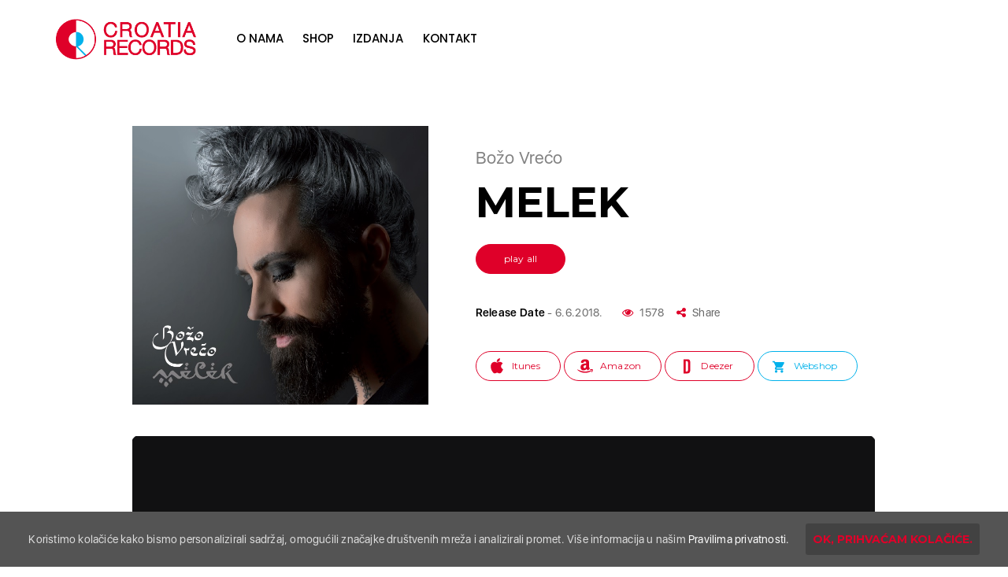

--- FILE ---
content_type: text/html; charset=UTF-8
request_url: https://crorec.net/album/bozo-vreco-melek/
body_size: 26148
content:
<!DOCTYPE html>
<html lang="hr" class="no-js">
<head>
    <meta charset="UTF-8">
    <meta name="viewport" content="width=device-width, initial-scale=1">
    <link rel="profile" href="http://gmpg.org/xfn/11">
    
    <meta name='robots' content='index, follow, max-image-preview:large, max-snippet:-1, max-video-preview:-1' />

<!-- Google Tag Manager by PYS -->
    <script data-cfasync="false" data-pagespeed-no-defer>
	    window.dataLayerPYS = window.dataLayerPYS || [];
	</script>
<!-- End Google Tag Manager by PYS -->
<!-- Google Tag Manager by PYS -->
<script data-cfasync="false" data-pagespeed-no-defer>
	var pys_datalayer_name = "dataLayer";
	window.dataLayerPYS = window.dataLayerPYS || [];</script> 
<!-- End Google Tag Manager by PYS -->
	<!-- This site is optimized with the Yoast SEO plugin v24.1 - https://yoast.com/wordpress/plugins/seo/ -->
	<title>Melek - Croatia Records</title>
	<link rel="canonical" href="https://crorec.net/album/bozo-vreco-melek/" />
	<meta property="og:locale" content="hr_HR" />
	<meta property="og:type" content="article" />
	<meta property="og:title" content="Melek - Croatia Records" />
	<meta property="og:description" content="Princ sevdaha, interpretator anđeoskog glasa i persona koja plijeni pozornost &#8211; sve je to Božo Vrećo, sjajni umjetnik koji je ..." />
	<meta property="og:url" content="https://crorec.net/album/bozo-vreco-melek/" />
	<meta property="og:site_name" content="Croatia Records" />
	<meta property="article:publisher" content="https://www.facebook.com/Croatiarecordsofficial/" />
	<meta property="article:published_time" content="2018-06-06T09:52:38+00:00" />
	<meta property="article:modified_time" content="2019-03-14T10:08:52+00:00" />
	<meta property="og:image" content="https://crorec.net/wp-content/uploads/2019/03/982486_bozo-vreco.jpg" />
	<meta property="og:image:width" content="725" />
	<meta property="og:image:height" content="683" />
	<meta property="og:image:type" content="image/jpeg" />
	<meta name="author" content="crorec-autor" />
	<meta name="twitter:card" content="summary_large_image" />
	<meta name="twitter:creator" content="@CroatiaRecords" />
	<meta name="twitter:site" content="@CroatiaRecords" />
	<meta name="twitter:label1" content="Written by" />
	<meta name="twitter:data1" content="crorec-autor" />
	<meta name="twitter:label2" content="Est. reading time" />
	<meta name="twitter:data2" content="2 minute" />
	<script type="application/ld+json" class="yoast-schema-graph">{"@context":"https://schema.org","@graph":[{"@type":"Article","@id":"https://crorec.net/album/bozo-vreco-melek/#article","isPartOf":{"@id":"https://crorec.net/album/bozo-vreco-melek/"},"author":{"name":"crorec-autor","@id":"https://crorec.net/#/schema/person/f3aa9bb7642b8a741bd18bd4f84eef6e"},"headline":"Melek","datePublished":"2018-06-06T09:52:38+00:00","dateModified":"2019-03-14T10:08:52+00:00","mainEntityOfPage":{"@id":"https://crorec.net/album/bozo-vreco-melek/"},"wordCount":354,"publisher":{"@id":"https://crorec.net/#organization"},"image":{"@id":"https://crorec.net/album/bozo-vreco-melek/#primaryimage"},"thumbnailUrl":"https://crorec.net/wp-content/uploads/2019/03/982486_bozo-vreco.jpg","keywords":["etno","sevdah","world music"],"articleSection":["Album"],"inLanguage":"hr"},{"@type":"WebPage","@id":"https://crorec.net/album/bozo-vreco-melek/","url":"https://crorec.net/album/bozo-vreco-melek/","name":"Melek - Croatia Records","isPartOf":{"@id":"https://crorec.net/#website"},"primaryImageOfPage":{"@id":"https://crorec.net/album/bozo-vreco-melek/#primaryimage"},"image":{"@id":"https://crorec.net/album/bozo-vreco-melek/#primaryimage"},"thumbnailUrl":"https://crorec.net/wp-content/uploads/2019/03/982486_bozo-vreco.jpg","datePublished":"2018-06-06T09:52:38+00:00","dateModified":"2019-03-14T10:08:52+00:00","breadcrumb":{"@id":"https://crorec.net/album/bozo-vreco-melek/#breadcrumb"},"inLanguage":"hr","potentialAction":[{"@type":"ReadAction","target":["https://crorec.net/album/bozo-vreco-melek/"]}]},{"@type":"ImageObject","inLanguage":"hr","@id":"https://crorec.net/album/bozo-vreco-melek/#primaryimage","url":"https://crorec.net/wp-content/uploads/2019/03/982486_bozo-vreco.jpg","contentUrl":"https://crorec.net/wp-content/uploads/2019/03/982486_bozo-vreco.jpg","width":725,"height":683},{"@type":"BreadcrumbList","@id":"https://crorec.net/album/bozo-vreco-melek/#breadcrumb","itemListElement":[{"@type":"ListItem","position":1,"name":"Početna stranica","item":"https://crorec.net/"},{"@type":"ListItem","position":2,"name":"Melek"}]},{"@type":"WebSite","@id":"https://crorec.net/#website","url":"https://crorec.net/","name":"Croatia Records","description":"Croatia Records","publisher":{"@id":"https://crorec.net/#organization"},"potentialAction":[{"@type":"SearchAction","target":{"@type":"EntryPoint","urlTemplate":"https://crorec.net/?s={search_term_string}"},"query-input":{"@type":"PropertyValueSpecification","valueRequired":true,"valueName":"search_term_string"}}],"inLanguage":"hr"},{"@type":"Organization","@id":"https://crorec.net/#organization","name":"Croatia Records","url":"https://crorec.net/","logo":{"@type":"ImageObject","inLanguage":"hr","@id":"https://crorec.net/#/schema/logo/image/","url":"https://crorec.net/wp-content/uploads/2017/12/CR_logo_horizontal.png","contentUrl":"https://crorec.net/wp-content/uploads/2017/12/CR_logo_horizontal.png","width":383,"height":161,"caption":"Croatia Records"},"image":{"@id":"https://crorec.net/#/schema/logo/image/"},"sameAs":["https://www.facebook.com/Croatiarecordsofficial/","https://x.com/CroatiaRecords","https://www.instagram.com/croatiarecords","https://www.youtube.com/user/Crorec"]},{"@type":"Person","@id":"https://crorec.net/#/schema/person/f3aa9bb7642b8a741bd18bd4f84eef6e","name":"crorec-autor","image":{"@type":"ImageObject","inLanguage":"hr","@id":"https://crorec.net/#/schema/person/image/","url":"https://secure.gravatar.com/avatar/18241ee4ad6b06604e9266fedc82566e2f6508fc27860a4e103237a42b9af6f8?s=96&d=mm&r=g","contentUrl":"https://secure.gravatar.com/avatar/18241ee4ad6b06604e9266fedc82566e2f6508fc27860a4e103237a42b9af6f8?s=96&d=mm&r=g","caption":"crorec-autor"},"url":"https://crorec.net/author/crorec-autor/"}]}</script>
	<!-- / Yoast SEO plugin. -->


<link rel='dns-prefetch' href='//fonts.googleapis.com' />
<link rel="alternate" type="application/rss+xml" title="Croatia Records &raquo; Kanal" href="https://crorec.net/feed/" />
<link rel="alternate" type="text/calendar" title="Croatia Records &raquo; iCal Feed" href="https://crorec.net/events/?ical=1" />
<link rel="alternate" title="oEmbed (JSON)" type="application/json+oembed" href="https://crorec.net/wp-json/oembed/1.0/embed?url=https%3A%2F%2Fcrorec.net%2Falbum%2Fbozo-vreco-melek%2F" />
<link rel="alternate" title="oEmbed (XML)" type="text/xml+oembed" href="https://crorec.net/wp-json/oembed/1.0/embed?url=https%3A%2F%2Fcrorec.net%2Falbum%2Fbozo-vreco-melek%2F&#038;format=xml" />
<style id='wp-img-auto-sizes-contain-inline-css' type='text/css'>
img:is([sizes=auto i],[sizes^="auto," i]){contain-intrinsic-size:3000px 1500px}
/*# sourceURL=wp-img-auto-sizes-contain-inline-css */
</style>
<link rel='stylesheet' id='google-web-fonts-css' href='//fonts.googleapis.com/css?family=Montserrat%3Aregular%2C700%7CPoppins%3A300%2Cregular%2C500%2C600%2C700&#038;ver=6.9#038;subset=latin%2Clatin-ext%2Cdevanagari' type='text/css' media='all' />
<link rel='stylesheet' id='jquery.prettyphoto-css' href='https://crorec.net/wp-content/plugins/wp-video-lightbox/css/prettyPhoto.css?ver=6.9' type='text/css' media='all' />
<link rel='stylesheet' id='video-lightbox-css' href='https://crorec.net/wp-content/plugins/wp-video-lightbox/wp-video-lightbox.css?ver=6.9' type='text/css' media='all' />
<link rel='stylesheet' id='sbi_styles-css' href='https://crorec.net/wp-content/plugins/instagram-feed/css/sbi-styles.min.css?ver=6.6.1' type='text/css' media='all' />
<style id='wp-emoji-styles-inline-css' type='text/css'>

	img.wp-smiley, img.emoji {
		display: inline !important;
		border: none !important;
		box-shadow: none !important;
		height: 1em !important;
		width: 1em !important;
		margin: 0 0.07em !important;
		vertical-align: -0.1em !important;
		background: none !important;
		padding: 0 !important;
	}
/*# sourceURL=wp-emoji-styles-inline-css */
</style>
<link rel='stylesheet' id='wp-block-library-css' href='https://crorec.net/wp-includes/css/dist/block-library/style.min.css?ver=6.9' type='text/css' media='all' />
<style id='global-styles-inline-css' type='text/css'>
:root{--wp--preset--aspect-ratio--square: 1;--wp--preset--aspect-ratio--4-3: 4/3;--wp--preset--aspect-ratio--3-4: 3/4;--wp--preset--aspect-ratio--3-2: 3/2;--wp--preset--aspect-ratio--2-3: 2/3;--wp--preset--aspect-ratio--16-9: 16/9;--wp--preset--aspect-ratio--9-16: 9/16;--wp--preset--color--black: #000000;--wp--preset--color--cyan-bluish-gray: #abb8c3;--wp--preset--color--white: #ffffff;--wp--preset--color--pale-pink: #f78da7;--wp--preset--color--vivid-red: #cf2e2e;--wp--preset--color--luminous-vivid-orange: #ff6900;--wp--preset--color--luminous-vivid-amber: #fcb900;--wp--preset--color--light-green-cyan: #7bdcb5;--wp--preset--color--vivid-green-cyan: #00d084;--wp--preset--color--pale-cyan-blue: #8ed1fc;--wp--preset--color--vivid-cyan-blue: #0693e3;--wp--preset--color--vivid-purple: #9b51e0;--wp--preset--gradient--vivid-cyan-blue-to-vivid-purple: linear-gradient(135deg,rgb(6,147,227) 0%,rgb(155,81,224) 100%);--wp--preset--gradient--light-green-cyan-to-vivid-green-cyan: linear-gradient(135deg,rgb(122,220,180) 0%,rgb(0,208,130) 100%);--wp--preset--gradient--luminous-vivid-amber-to-luminous-vivid-orange: linear-gradient(135deg,rgb(252,185,0) 0%,rgb(255,105,0) 100%);--wp--preset--gradient--luminous-vivid-orange-to-vivid-red: linear-gradient(135deg,rgb(255,105,0) 0%,rgb(207,46,46) 100%);--wp--preset--gradient--very-light-gray-to-cyan-bluish-gray: linear-gradient(135deg,rgb(238,238,238) 0%,rgb(169,184,195) 100%);--wp--preset--gradient--cool-to-warm-spectrum: linear-gradient(135deg,rgb(74,234,220) 0%,rgb(151,120,209) 20%,rgb(207,42,186) 40%,rgb(238,44,130) 60%,rgb(251,105,98) 80%,rgb(254,248,76) 100%);--wp--preset--gradient--blush-light-purple: linear-gradient(135deg,rgb(255,206,236) 0%,rgb(152,150,240) 100%);--wp--preset--gradient--blush-bordeaux: linear-gradient(135deg,rgb(254,205,165) 0%,rgb(254,45,45) 50%,rgb(107,0,62) 100%);--wp--preset--gradient--luminous-dusk: linear-gradient(135deg,rgb(255,203,112) 0%,rgb(199,81,192) 50%,rgb(65,88,208) 100%);--wp--preset--gradient--pale-ocean: linear-gradient(135deg,rgb(255,245,203) 0%,rgb(182,227,212) 50%,rgb(51,167,181) 100%);--wp--preset--gradient--electric-grass: linear-gradient(135deg,rgb(202,248,128) 0%,rgb(113,206,126) 100%);--wp--preset--gradient--midnight: linear-gradient(135deg,rgb(2,3,129) 0%,rgb(40,116,252) 100%);--wp--preset--font-size--small: 13px;--wp--preset--font-size--medium: 20px;--wp--preset--font-size--large: 36px;--wp--preset--font-size--x-large: 42px;--wp--preset--spacing--20: 0.44rem;--wp--preset--spacing--30: 0.67rem;--wp--preset--spacing--40: 1rem;--wp--preset--spacing--50: 1.5rem;--wp--preset--spacing--60: 2.25rem;--wp--preset--spacing--70: 3.38rem;--wp--preset--spacing--80: 5.06rem;--wp--preset--shadow--natural: 6px 6px 9px rgba(0, 0, 0, 0.2);--wp--preset--shadow--deep: 12px 12px 50px rgba(0, 0, 0, 0.4);--wp--preset--shadow--sharp: 6px 6px 0px rgba(0, 0, 0, 0.2);--wp--preset--shadow--outlined: 6px 6px 0px -3px rgb(255, 255, 255), 6px 6px rgb(0, 0, 0);--wp--preset--shadow--crisp: 6px 6px 0px rgb(0, 0, 0);}:where(.is-layout-flex){gap: 0.5em;}:where(.is-layout-grid){gap: 0.5em;}body .is-layout-flex{display: flex;}.is-layout-flex{flex-wrap: wrap;align-items: center;}.is-layout-flex > :is(*, div){margin: 0;}body .is-layout-grid{display: grid;}.is-layout-grid > :is(*, div){margin: 0;}:where(.wp-block-columns.is-layout-flex){gap: 2em;}:where(.wp-block-columns.is-layout-grid){gap: 2em;}:where(.wp-block-post-template.is-layout-flex){gap: 1.25em;}:where(.wp-block-post-template.is-layout-grid){gap: 1.25em;}.has-black-color{color: var(--wp--preset--color--black) !important;}.has-cyan-bluish-gray-color{color: var(--wp--preset--color--cyan-bluish-gray) !important;}.has-white-color{color: var(--wp--preset--color--white) !important;}.has-pale-pink-color{color: var(--wp--preset--color--pale-pink) !important;}.has-vivid-red-color{color: var(--wp--preset--color--vivid-red) !important;}.has-luminous-vivid-orange-color{color: var(--wp--preset--color--luminous-vivid-orange) !important;}.has-luminous-vivid-amber-color{color: var(--wp--preset--color--luminous-vivid-amber) !important;}.has-light-green-cyan-color{color: var(--wp--preset--color--light-green-cyan) !important;}.has-vivid-green-cyan-color{color: var(--wp--preset--color--vivid-green-cyan) !important;}.has-pale-cyan-blue-color{color: var(--wp--preset--color--pale-cyan-blue) !important;}.has-vivid-cyan-blue-color{color: var(--wp--preset--color--vivid-cyan-blue) !important;}.has-vivid-purple-color{color: var(--wp--preset--color--vivid-purple) !important;}.has-black-background-color{background-color: var(--wp--preset--color--black) !important;}.has-cyan-bluish-gray-background-color{background-color: var(--wp--preset--color--cyan-bluish-gray) !important;}.has-white-background-color{background-color: var(--wp--preset--color--white) !important;}.has-pale-pink-background-color{background-color: var(--wp--preset--color--pale-pink) !important;}.has-vivid-red-background-color{background-color: var(--wp--preset--color--vivid-red) !important;}.has-luminous-vivid-orange-background-color{background-color: var(--wp--preset--color--luminous-vivid-orange) !important;}.has-luminous-vivid-amber-background-color{background-color: var(--wp--preset--color--luminous-vivid-amber) !important;}.has-light-green-cyan-background-color{background-color: var(--wp--preset--color--light-green-cyan) !important;}.has-vivid-green-cyan-background-color{background-color: var(--wp--preset--color--vivid-green-cyan) !important;}.has-pale-cyan-blue-background-color{background-color: var(--wp--preset--color--pale-cyan-blue) !important;}.has-vivid-cyan-blue-background-color{background-color: var(--wp--preset--color--vivid-cyan-blue) !important;}.has-vivid-purple-background-color{background-color: var(--wp--preset--color--vivid-purple) !important;}.has-black-border-color{border-color: var(--wp--preset--color--black) !important;}.has-cyan-bluish-gray-border-color{border-color: var(--wp--preset--color--cyan-bluish-gray) !important;}.has-white-border-color{border-color: var(--wp--preset--color--white) !important;}.has-pale-pink-border-color{border-color: var(--wp--preset--color--pale-pink) !important;}.has-vivid-red-border-color{border-color: var(--wp--preset--color--vivid-red) !important;}.has-luminous-vivid-orange-border-color{border-color: var(--wp--preset--color--luminous-vivid-orange) !important;}.has-luminous-vivid-amber-border-color{border-color: var(--wp--preset--color--luminous-vivid-amber) !important;}.has-light-green-cyan-border-color{border-color: var(--wp--preset--color--light-green-cyan) !important;}.has-vivid-green-cyan-border-color{border-color: var(--wp--preset--color--vivid-green-cyan) !important;}.has-pale-cyan-blue-border-color{border-color: var(--wp--preset--color--pale-cyan-blue) !important;}.has-vivid-cyan-blue-border-color{border-color: var(--wp--preset--color--vivid-cyan-blue) !important;}.has-vivid-purple-border-color{border-color: var(--wp--preset--color--vivid-purple) !important;}.has-vivid-cyan-blue-to-vivid-purple-gradient-background{background: var(--wp--preset--gradient--vivid-cyan-blue-to-vivid-purple) !important;}.has-light-green-cyan-to-vivid-green-cyan-gradient-background{background: var(--wp--preset--gradient--light-green-cyan-to-vivid-green-cyan) !important;}.has-luminous-vivid-amber-to-luminous-vivid-orange-gradient-background{background: var(--wp--preset--gradient--luminous-vivid-amber-to-luminous-vivid-orange) !important;}.has-luminous-vivid-orange-to-vivid-red-gradient-background{background: var(--wp--preset--gradient--luminous-vivid-orange-to-vivid-red) !important;}.has-very-light-gray-to-cyan-bluish-gray-gradient-background{background: var(--wp--preset--gradient--very-light-gray-to-cyan-bluish-gray) !important;}.has-cool-to-warm-spectrum-gradient-background{background: var(--wp--preset--gradient--cool-to-warm-spectrum) !important;}.has-blush-light-purple-gradient-background{background: var(--wp--preset--gradient--blush-light-purple) !important;}.has-blush-bordeaux-gradient-background{background: var(--wp--preset--gradient--blush-bordeaux) !important;}.has-luminous-dusk-gradient-background{background: var(--wp--preset--gradient--luminous-dusk) !important;}.has-pale-ocean-gradient-background{background: var(--wp--preset--gradient--pale-ocean) !important;}.has-electric-grass-gradient-background{background: var(--wp--preset--gradient--electric-grass) !important;}.has-midnight-gradient-background{background: var(--wp--preset--gradient--midnight) !important;}.has-small-font-size{font-size: var(--wp--preset--font-size--small) !important;}.has-medium-font-size{font-size: var(--wp--preset--font-size--medium) !important;}.has-large-font-size{font-size: var(--wp--preset--font-size--large) !important;}.has-x-large-font-size{font-size: var(--wp--preset--font-size--x-large) !important;}
/*# sourceURL=global-styles-inline-css */
</style>

<style id='classic-theme-styles-inline-css' type='text/css'>
/*! This file is auto-generated */
.wp-block-button__link{color:#fff;background-color:#32373c;border-radius:9999px;box-shadow:none;text-decoration:none;padding:calc(.667em + 2px) calc(1.333em + 2px);font-size:1.125em}.wp-block-file__button{background:#32373c;color:#fff;text-decoration:none}
/*# sourceURL=/wp-includes/css/classic-themes.min.css */
</style>
<link rel='stylesheet' id='cfc_style-css' href='https://crorec.net/wp-content/plugins/cf7-customizer/assets/css/style.min.css?ver=1.0' type='text/css' media='all' />
<link rel='stylesheet' id='contact-form-7-css' href='https://crorec.net/wp-content/plugins/contact-form-7/includes/css/styles.css?ver=5.7.7' type='text/css' media='all' />
<link rel='stylesheet' id='rs-plugin-settings-css' href='https://crorec.net/wp-content/plugins/revslider/public/assets/css/settings.css?ver=5.4.5.1' type='text/css' media='all' />
<style id='rs-plugin-settings-inline-css' type='text/css'>
#rs-demo-id {}
/*# sourceURL=rs-plugin-settings-inline-css */
</style>
<link rel='stylesheet' id='cookie-consent-style-css' href='https://crorec.net/wp-content/plugins/uk-cookie-consent/assets/css/style.css?ver=6.9' type='text/css' media='all' />
<link rel='stylesheet' id='tribe-accessibility-css-css' href='https://crorec.net/wp-content/plugins/the-events-calendar/common/src/resources/css/accessibility.min.css?ver=4.7.11' type='text/css' media='all' />
<link rel='stylesheet' id='tribe-events-full-calendar-style-css' href='https://crorec.net/wp-content/plugins/the-events-calendar/src/resources/css/tribe-events-full.min.css?ver=4.6.14.1' type='text/css' media='all' />
<link rel='stylesheet' id='tribe-events-calendar-style-css' href='https://crorec.net/wp-content/plugins/the-events-calendar/src/resources/css/tribe-events-theme.min.css?ver=4.6.14.1' type='text/css' media='all' />
<link rel='stylesheet' id='tribe-events-calendar-full-mobile-style-css' href='https://crorec.net/wp-content/plugins/the-events-calendar/src/resources/css/tribe-events-full-mobile.min.css?ver=4.6.14.1' type='text/css' media='only screen and (max-width: 768px)' />
<link rel='stylesheet' id='tribe-events-calendar-mobile-style-css' href='https://crorec.net/wp-content/plugins/the-events-calendar/src/resources/css/tribe-events-theme-mobile.min.css?ver=4.6.14.1' type='text/css' media='only screen and (max-width: 768px)' />
<link rel='stylesheet' id='tana-lib-packages-css' href='https://crorec.net/wp-content/themes/crorec/css/packages.min.css?ver=6.9' type='text/css' media='all' />
<link rel='stylesheet' id='tana-stylesheet-css' href='https://crorec.net/wp-content/themes/crorec/style.css?ver=6.9' type='text/css' media='all' />
<link rel='stylesheet' id='themeton-custom-stylesheet-css' href='https://crorec.net/wp-content/uploads/2025/06/crorec.css?ver=6.9' type='text/css' media='all' />
<link rel='stylesheet' id='tf-compiled-options-cfc-css' href='https://crorec.net/wp-content/uploads/titan-framework-cfc-css.css?ver=6.9' type='text/css' media='all' />
<link rel='stylesheet' id='malinky-ajax-pagination-css' href='https://crorec.net/wp-content/plugins/malinky-ajax-pagination/css/style.css' type='text/css' media='all' />
<script type="text/javascript" src="https://crorec.net/wp-includes/js/jquery/jquery.min.js?ver=3.7.1" id="jquery-core-js"></script>
<script type="text/javascript" src="https://crorec.net/wp-includes/js/jquery/jquery-migrate.min.js?ver=3.4.1" id="jquery-migrate-js"></script>
<script type="text/javascript" src="https://crorec.net/wp-content/plugins/wp-video-lightbox/js/jquery.prettyPhoto.min.js?ver=3.1.6" id="jquery.prettyphoto-js"></script>
<script type="text/javascript" id="video-lightbox-js-extra">
/* <![CDATA[ */
var vlpp_vars = {"prettyPhoto_rel":"wp-video-lightbox","animation_speed":"fast","slideshow":"5000","autoplay_slideshow":"false","opacity":"0.80","show_title":"true","allow_resize":"true","allow_expand":"true","default_width":"640","default_height":"480","counter_separator_label":"/","theme":"pp_default","horizontal_padding":"20","hideflash":"false","wmode":"opaque","autoplay":"false","modal":"false","deeplinking":"false","overlay_gallery":"true","overlay_gallery_max":"30","keyboard_shortcuts":"true","ie6_fallback":"true"};
//# sourceURL=video-lightbox-js-extra
/* ]]> */
</script>
<script type="text/javascript" src="https://crorec.net/wp-content/plugins/wp-video-lightbox/js/video-lightbox.js?ver=3.1.6" id="video-lightbox-js"></script>
<script type="text/javascript" src="https://crorec.net/wp-content/plugins/cf7-customizer/assets/js/custom.min.js?ver=6.9" id="cfc_customJs-js"></script>
<script type="text/javascript" src="https://crorec.net/wp-content/plugins/revslider/public/assets/js/jquery.themepunch.tools.min.js?ver=5.4.5.1" id="tp-tools-js"></script>
<script type="text/javascript" src="https://crorec.net/wp-content/plugins/revslider/public/assets/js/jquery.themepunch.revolution.min.js?ver=5.4.5.1" id="revmin-js"></script>
<link rel="https://api.w.org/" href="https://crorec.net/wp-json/" /><link rel="alternate" title="JSON" type="application/json" href="https://crorec.net/wp-json/wp/v2/posts/28984" /><link rel="EditURI" type="application/rsd+xml" title="RSD" href="https://crorec.net/xmlrpc.php?rsd" />
<meta name="generator" content="WordPress 6.9" />
<link rel='shortlink' href='https://crorec.net/?p=28984' />
<style>
	#category-posts-2-internal ul {padding: 0;}
#category-posts-2-internal .cat-post-item img {max-width: initial; max-height: initial; margin: initial;}
#category-posts-2-internal .cat-post-author {margin-bottom: 0;}
#category-posts-2-internal .cat-post-thumbnail {margin: 5px 10px 5px 0;}
#category-posts-2-internal .cat-post-item:before {content: ""; clear: both;}
#category-posts-2-internal .cat-post-title {font-size: 15px;}
#category-posts-2-internal .cat-post-current .cat-post-title {font-weight: bold; text-transform: uppercase;}
#category-posts-2-internal .cat-post-date {font-size: 14px; line-height: 18px; font-style: italic; margin-bottom: 5px;}
#category-posts-2-internal .cat-post-comment-num {font-size: 14px; line-height: 18px;}
#category-posts-2-internal .cat-post-item {border-bottom: 1px solid #ccc;	list-style: none; list-style-type: none; margin: 3px 0;	padding: 3px 0;}
#category-posts-2-internal .cat-post-item:last-child {border-bottom: none;}
#category-posts-2-internal .cat-post-item:after {content: ""; display: table;	clear: both;}
#category-posts-2-internal p {margin:5px 0 0 0}
#category-posts-2-internal li > div {margin:5px 0 0 0; clear:both;}
#category-posts-2-internal .dashicons {vertical-align:middle;}
#category-posts-3-internal ul {padding: 0;}
#category-posts-3-internal .cat-post-item img {max-width: initial; max-height: initial; margin: initial;}
#category-posts-3-internal .cat-post-author {margin-bottom: 0;}
#category-posts-3-internal .cat-post-thumbnail {margin: 5px 10px 5px 0;}
#category-posts-3-internal .cat-post-item:before {content: ""; clear: both;}
#category-posts-3-internal .cat-post-title {font-size: 15px;}
#category-posts-3-internal .cat-post-current .cat-post-title {font-weight: bold; text-transform: uppercase;}
#category-posts-3-internal .cat-post-date {font-size: 14px; line-height: 18px; font-style: italic; margin-bottom: 5px;}
#category-posts-3-internal .cat-post-comment-num {font-size: 14px; line-height: 18px;}
#category-posts-3-internal .cat-post-item {border-bottom: 1px solid #ccc;	list-style: none; list-style-type: none; margin: 3px 0;	padding: 3px 0;}
#category-posts-3-internal .cat-post-item:last-child {border-bottom: none;}
#category-posts-3-internal .cat-post-item:after {content: ""; display: table;	clear: both;}
#category-posts-3-internal p {margin:5px 0 0 0}
#category-posts-3-internal li > div {margin:5px 0 0 0; clear:both;}
#category-posts-3-internal .dashicons {vertical-align:middle;}
#category-posts-4-internal ul {padding: 0;}
#category-posts-4-internal .cat-post-item img {max-width: initial; max-height: initial; margin: initial;}
#category-posts-4-internal .cat-post-author {margin-bottom: 0;}
#category-posts-4-internal .cat-post-thumbnail {margin: 5px 10px 5px 0;}
#category-posts-4-internal .cat-post-item:before {content: ""; clear: both;}
#category-posts-4-internal .cat-post-title {font-size: 15px;}
#category-posts-4-internal .cat-post-current .cat-post-title {font-weight: bold; text-transform: uppercase;}
#category-posts-4-internal .cat-post-date {font-size: 14px; line-height: 18px; font-style: italic; margin-bottom: 5px;}
#category-posts-4-internal .cat-post-comment-num {font-size: 14px; line-height: 18px;}
#category-posts-4-internal .cat-post-item {border-bottom: 1px solid #ccc;	list-style: none; list-style-type: none; margin: 3px 0;	padding: 3px 0;}
#category-posts-4-internal .cat-post-item:last-child {border-bottom: none;}
#category-posts-4-internal .cat-post-item:after {content: ""; display: table;	clear: both;}
#category-posts-4-internal p {margin:5px 0 0 0}
#category-posts-4-internal li > div {margin:5px 0 0 0; clear:both;}
#category-posts-4-internal .dashicons {vertical-align:middle;}
</style>
	<!-- HFCM by 99 Robots - Snippet # 1: Facebook -->
<meta name="facebook-domain-verification" content="lurous313m87iknnlyty7ag3wuo1iw" />
<!-- /end HFCM by 99 Robots -->
<!-- HFCM by 99 Robots - Snippet # 2: GA -->
<!-- Google tag (gtag.js) --> 
<script async src="https://www.googletagmanager.com/gtag/js?id=G-1ZYVS2BFB4&l=dataLayerPYS"></script> 
<script> window.dataLayerPYS = window.dataLayerPYS || []; function gtag(){dataLayerPYS.push(arguments);} gtag('js', new Date()); gtag('config', 'G-1ZYVS2BFB4'); </script>
<!-- /end HFCM by 99 Robots -->
<meta name="google-site-verification" content="4avaP0OcPtXtVoCvYGN8osBi1GCnIxO1e39fhzvQb-Y" /><style id="ctcc-css" type="text/css" media="screen">
				#catapult-cookie-bar {
					box-sizing: border-box;
					max-height: 0;
					opacity: 0;
					z-index: 99999;
					overflow: hidden;
					color: #ddd;
					position: fixed;
					left: 0;
					bottom: 0;
					width: 100%;
					background-color: #545454;
				}
				#catapult-cookie-bar a {
					color: #fff;
				}
				#catapult-cookie-bar .x_close span {
					background-color: ;
				}
				button#catapultCookie {
					background:#424242;
					color: ;
					border: 0; padding: 6px 9px; border-radius: 3px;
				}
				#catapult-cookie-bar h3 {
					color: #ddd;
				}
				.has-cookie-bar #catapult-cookie-bar {
					opacity: 1;
					max-height: 999px;
					min-height: 30px;
				}</style><script>
            WP_VIDEO_LIGHTBOX_VERSION="1.8.8";
            WP_VID_LIGHTBOX_URL="https://crorec.net/wp-content/plugins/wp-video-lightbox";
                        function wpvl_paramReplace(name, string, value) {
                // Find the param with regex
                // Grab the first character in the returned string (should be ? or &)
                // Replace our href string with our new value, passing on the name and delimeter

                var re = new RegExp("[\?&]" + name + "=([^&#]*)");
                var matches = re.exec(string);
                var newString;

                if (matches === null) {
                    // if there are no params, append the parameter
                    newString = string + '?' + name + '=' + value;
                } else {
                    var delimeter = matches[0].charAt(0);
                    newString = string.replace(re, delimeter + name + "=" + value);
                }
                return newString;
            }
            </script><meta name="tec-api-version" content="v1"><meta name="tec-api-origin" content="https://crorec.net"><link rel="https://theeventscalendar.com/" href="https://crorec.net/wp-json/tribe/events/v1/" /><link rel="apple-touch-icon" sizes="180x180" href="/wp-content/uploads/fbrfg/apple-touch-icon.png">
<link rel="icon" type="image/png" sizes="32x32" href="/wp-content/uploads/fbrfg/favicon-32x32.png">
<link rel="icon" type="image/png" sizes="16x16" href="/wp-content/uploads/fbrfg/favicon-16x16.png">
<link rel="manifest" href="/wp-content/uploads/fbrfg/site.webmanifest">
<link rel="shortcut icon" href="/wp-content/uploads/fbrfg/favicon.ico">
<meta name="msapplication-TileColor" content="#da532c">
<meta name="msapplication-config" content="/wp-content/uploads/fbrfg/browserconfig.xml">
<meta name="theme-color" content="#ffffff"><meta property="og:title" content="Melek" /><meta property="og:type" content="article" /><meta property="og:url" content="https://crorec.net/album/bozo-vreco-melek/" /><meta property="og:image" content="https://crorec.net/wp-content/uploads/2019/03/982486_bozo-vreco.jpg" /><meta property="og:description" content="Princ sevdaha, interpretator anđeoskog glasa i persona koja plijeni pozornost - sve je to Božo Vrećo, sjajni umjetnik koji je&hellip;" /><script>
                var theme_options = { ajax_url: "https://crorec.net/wp-admin/admin-ajax.php" };
                var themeton_reaction_of_posts = [];
                var themeton_playlist_label = {"art":"Art","title":"Title","artist":"Artist","time":"Time"};
            </script><meta name="generator" content="Powered by WPBakery Page Builder - drag and drop page builder for WordPress."/>
<!--[if lte IE 9]><link rel="stylesheet" type="text/css" href="https://crorec.net/wp-content/plugins/js_composer/assets/css/vc_lte_ie9.min.css" media="screen"><![endif]--><meta name="generator" content="Powered by Slider Revolution 5.4.5.1 - responsive, Mobile-Friendly Slider Plugin for WordPress with comfortable drag and drop interface." />
<script type="text/javascript">function setREVStartSize(e){
				try{ var i=jQuery(window).width(),t=9999,r=0,n=0,l=0,f=0,s=0,h=0;					
					if(e.responsiveLevels&&(jQuery.each(e.responsiveLevels,function(e,f){f>i&&(t=r=f,l=e),i>f&&f>r&&(r=f,n=e)}),t>r&&(l=n)),f=e.gridheight[l]||e.gridheight[0]||e.gridheight,s=e.gridwidth[l]||e.gridwidth[0]||e.gridwidth,h=i/s,h=h>1?1:h,f=Math.round(h*f),"fullscreen"==e.sliderLayout){var u=(e.c.width(),jQuery(window).height());if(void 0!=e.fullScreenOffsetContainer){var c=e.fullScreenOffsetContainer.split(",");if (c) jQuery.each(c,function(e,i){u=jQuery(i).length>0?u-jQuery(i).outerHeight(!0):u}),e.fullScreenOffset.split("%").length>1&&void 0!=e.fullScreenOffset&&e.fullScreenOffset.length>0?u-=jQuery(window).height()*parseInt(e.fullScreenOffset,0)/100:void 0!=e.fullScreenOffset&&e.fullScreenOffset.length>0&&(u-=parseInt(e.fullScreenOffset,0))}f=u}else void 0!=e.minHeight&&f<e.minHeight&&(f=e.minHeight);e.c.closest(".rev_slider_wrapper").css({height:f})					
				}catch(d){console.log("Failure at Presize of Slider:"+d)}
			};</script>
<noscript><style type="text/css"> .wpb_animate_when_almost_visible { opacity: 1; }</style></noscript><style type='text/css' id='theme-customize-css'>
                   .title-block .entry-title-wrap { top: 0px; display: none; }
.fs-slide .fs-entry-item { height: 560px; }
.post.boxoffice-style h4 { font-weight: 700; !important}
.category-block a:not(.label) { font-weight: 700; !important}
.sub-footer .copyright-text i.fa { font: normal normal normal 14px/1 FontAwesome; font-family: FontAwesome; font-size: 14px; line-height: 1; font-size: inherit; text-rendering: auto; -webkit-font-smoothing: antialiased; -moz-osx-font-smoothing: grayscale; }
.masonry-layout-alternate .post .bigger-meta .meta { margin-left: 0px; }
.pagination-next-prev { clear: both; }
.sort_meni { float: right; }
.sort_meni h6, .sort_meni form { text-align: right; float: left; margin-top: 0; margin-right: 15px; }
.sort_meni h6:first-child { margin-top: 10px; }
.travel-item-boxed .entry-info::before, .carousel-travel .swiper-slide:nth-child(2n) .travel-item-boxed .entry-info::before { background-image: none; }
.content-area.single-layout-artist  { padding-top: 0px; }
.content-area.single-layout-right { padding-top: 10px; }
#header { background-color: #ffffff; }
.single .header-wrapper { border-bottom: 1px solid #ffffff; }
#header.header-blog { box-shadow: none; }
.col-sm-3.sidebar { padding-left: 15px; padding-top: 115px; }
.col-sm-3.sidebar select { font-size: 14px; }
.blog-single.music-single .blog-single-meta .entry-post-info .view-date-share .entry-share .share-links { padding-top: 2px; }
.single .content-area .entry-details .entry-views { font-size: 12px; }
.button.fill:hover { color: #df0029 !important; }
.blog-single.music-single .blog-single-meta .entry-play-action { margin-bottom: 30px; }
.blog-single.music-single .blog-single-meta .entry-play-action.links { margin-top: 35px; margin-bottom: 0; }
.button.small:visited, .button.small:active  { color: #df0029; }
.button.small:hover  { color: #ffffff; }
.button.blue, .button.blue:visited, .button.blue:active  { color: #00b2eb; border-color: #00b2eb; }
.button.blue:hover { background-color: #00b2eb; color: #ffffff; }
.button.small { margin-bottom: 5px; }
.button.small.icon { padding-left: 45px; padding-right: 25px; margin-bottom: 5px; background-repeat: no-repeat; background-position: 10px 2px; }
.button.small.icon.itunes { background-image: url("../../wp-content/themes/crorec/images/icon-32x32-itunes.png"); }
.button.small.icon.amazon { background-image: url("../../wp-content/themes/crorec/images/icon-32x32-amazon.png"); }
.button.small.icon.deezer { background-image: url("../../wp-content/themes/crorec/images/icon-32x32-deezer.png"); }
.button.small.icon.webshop { background-image: url("../../wp-content/themes/crorec/images/icon-32x32-webshop.png"); }
.blog-single.music-single .entry-content { padding-top: 40px; }
.audio_container { height: 136px; margin-right:-3000px; padding-right:3000px; margin-left:-3000px; padding-left:3000px; padding-top:28px; background-color: #df0029; }
.wp-playlist .mejs-container .mejs-controls .mejs-playpause-button button, .wp-audio-shortcode.mejs-container .mejs-controls .mejs-playpause-button button { display: block; width: 20px; height: 26px; overflow: hidden; position: relative; background: none; padding: 0px; margin: 0px; }
.wp-playlist .mejs-container .mejs-controls .mejs-playpause-button button svg path { fill: #ffffff; }
.wp-playlist .mejs-container .mejs-controls .mejs-horizontal-volume-slider .mejs-horizontal-volume-current, .wp-audio-shortcode.mejs-container .mejs-controls .mejs-horizontal-volume-slider .mejs-horizontal-volume-current { top: 0px; }
.wp-playlist .mejs-container .mejs-controls .mejs-horizontal-volume-slider .mejs-horizontal-volume-current { background-color: #ffffff; }
.wp-playlist .mejs-container .mejs-controls .mejs-horizontal-volume-slider .mejs-horizontal-volume-handle, .wp-audio-shortcode.mejs-container .mejs-controls .mejs-horizontal-volume-slider .mejs-horizontal-volume-handle { top: -4px; }
.wp-playlist .mejs-container .mejs-controls .mejs-horizontal-volume-slider .mejs-horizontal-volume-handle { background-color: #ffffff; }
.mejs-container .mejs-controls .mejs-volume-button { top: 2px; }
.mejs-container .mejs-controls .mejs-volume-button button { display: block; width: 24px; height: 16px; background: none; overflow: hidden; margin: 0px; padding: 0px; position: absolute; top: 50%; left: 50%; -webkit-transform: translateX(-50%) translateY(-50%); -moz-transform: translateX(-50%) translateY(-50%); -ms-transform: translateX(-50%) translateY(-50%); -o-transform: translateX(-50%) translateY(-50%); transform: translateX(-50%) translateY(-50%); }
.mejs-container .mejs-controls .mejs-volume-button button .ec_volume_max { -webkit-transform: translateY(-100%); -moz-transform: translateY(-100%); -ms-transform: translateY(-100%); -o-transform: translateY(-100%); transform: translateY(-100%); }
.mejs-container .mejs-controls .mejs-volume-button button .ec_volume_mute { -webkit-transform: translateY(100%); -moz-transform: translateY(100%); -ms-transform: translateY(100%); -o-transform: translateY(100%); transform: translateY(100%); }
.mejs-container .mejs-controls .mejs-volume-button button svg { position: absolute; top: 0px; left: 0px; width: 100%; height: 100%; visibility: hidden; opacity: 0; -webkit-transition: transform 0.25s ease; -moz-transition: transform 0.25s ease; -ms-transition: transform 0.25s ease; -o-transition: transform 0.25s ease; transition: transform 0.25s ease; }
.wp-playlist .wp-playlist-next, .wp-playlist .wp-playlist-prev { top: 2px; z-index: 1000; }
.wp-playlist .wp-playlist-next svg path,.wp-playlist .wp-playlist-prev svg path { fill: #ffffff; }
.wp-playlist.wp-playlist-light { background: #df0029; color: #ffffff; padding-bottom: 0; margin-bottom: 23px; margin-top: -108px; }
.wp-playlist .wp-playlist-tracks { background: #ffffff; color: #000; }
.wp-playlist .mejs-container { top: 8px; }
.wp-playlist .mejs-container .mejs-controls .mejs-time, .wp-audio-shortcode.mejs-container .mejs-controls .mejs-time { font-size: 14px; }
.wp-playlist .mejs-container .mejs-controls .mejs-time { color: #ffffff; }
.wp-playlist .mejs-container .mejs-controls .mejs-time.mejs-currenttime-container, .wp-audio-shortcode.mejs-container .mejs-controls .mejs-time.mejs-currenttime-container { top: -2px; }
.wp-playlist .mejs-container .mejs-controls .mejs-volume-button button svg path { fill: #ffffff; }
.wp-playlist .mejs-container .mejs-controls .mejs-horizontal-volume-slider .mejs-horizontal-volume-total { background-color: #ee7888; }
.wp-playlist .mejs-container .mejs-controls .mejs-horizontal-volume-slider { color: #ee7888; }
.wp-playlist.wp-audio-playlist .wp-playlist-tracks { margin-top: 16px; border-top: none; }
.wp-playlist .mejs-container .mejs-controls div.mejs-time-rail .mejs-time-total, .wp-audio-shortcode.mejs-container .mejs-controls div.mejs-time-rail .mejs-time-total { width: 100%; }
.wp-playlist .mejs-container .mejs-controls div.mejs-time-rail .mejs-time-total { background-color: #ee7888; }
.wp-playlist .mejs-container .mejs-controls div.mejs-time-rail .mejs-time-current, .wp-audio-shortcode.mejs-container .mejs-controls div.mejs-time-rail .mejs-time-current { height: 2px; width: 100%; }
.wp-playlist .mejs-container .mejs-controls div.mejs-time-rail .mejs-time-current { background-color: #ffffff;}
.wp-playlist .mejs-container .mejs-controls div.mejs-time-rail .mejs-time-handle, .wp-audio-shortcode.mejs-container .mejs-controls div.mejs-time-rail .mejs-time-handle { width: 10px; height: 10px; border-radius: 50%; position: absolute; top: -4px; border: none; display: inline-block; visibility: hidden; opacity: 0; -webkit-transition: all 0.25s ease; -moz-transition: all 0.25s ease; -ms-transition: all 0.25s ease; -o-transition: all 0.25s ease; transition: all 0.25s ease; }
.wp-playlist .mejs-container .mejs-controls div.mejs-time-rail .mejs-time-handle { background-color: #ffffff; }
.wp-playlist .mejs-container .mejs-controls div.mejs-time-rail .mejs-time-loaded, .wp-audio-shortcode.mejs-container .mejs-controls div.mejs-time-rail .mejs-time-loaded { height: 2px; width: 100%; }
.wp-playlist .mejs-container .mejs-controls div.mejs-time-rail .mejs-time-loaded { background-color: #ee7888; }
.wp-playlist .mejs-container .mejs-controls div.mejs-time-rail .mejs-time-float, .wp-audio-shortcode.mejs-container .mejs-controls div.mejs-time-rail .mejs-time-float { margin-left: 5px; }
.wp-playlist .mejs-container .mejs-controls div.mejs-time-rail .mejs-time-handle-content, .wp-playlist .mejs-container .mejs-controls div.mejs-time-rail .mejs-time-hovered, .wp-audio-shortcode.mejs-container .mejs-controls div.mejs-time-rail .mejs-time-handle-content, .wp-audio-shortcode.mejs-container .mejs-controls div.mejs-time-rail .mejs-time-hovered { display: none; }
.fs-slide .fs-entry-item p { font-family: 'Montserrat'; }
.fs-slide.ms-slide .fs-entry-item h3 {    font-size: 48px ;  margin-bottom: 20px; }
.fs-slide.ms-slide .fs-entry-item .fs-title {margin-top: -80px;}
.fs-slide .fs-entry-item p {margin-bottom: 50px;}
.fs-sidebar .widget.widget_search form input[type="text"] { padding: 10px 0; height: 40px; line-height: 40px; }
h3.uk-accordion-title { font-weight: 700; }
.uk-accordion-content p {  white-space: pre-wrap; }
.entry-media { background-color: #ffffff; }
.zivotopis .vc_tta-panel .vc_tta-panel-heading { border: 1px solid #eee !important; }
.zivotopis .vc_tta-panel.vc_active .vc_tta-panel-heading, .zivotopis .vc_tta-panel.vc_animating .vc_tta-panel-heading  { border-bottom: none !important; }
.zivotopis .vc_tta-panel .vc_tta-panel-body { border: 1px solid #eee !important; border-top: none !important; }
.zivotopis .vc_tta-panel .vc_tta-panel-title > a { font-family: 'Montserrat' !important; color: #000000 !important; font-weight: bold; }
.zivotopis .vc_tta-panel-title > a { padding: 20px 30px !important; background-color: #FFF !important; }
.zivotopis .vc_tta-controls-icon-position-right .vc_tta-controls-icon { right: 37px !important;  }
.zivotopis .vc_tta-panel-body { padding: 5px 30px 20px !important; }
.boxoffice-style.ms-style h4.shop { margin-bottom: 0px; margin-top: 5px; }
.boxoffice-style.ms-style h4.shop a { color: #666666; }
.boxoffice-style.ms-style h4.shop a:hover, .boxoffice-style.ms-style h4.shop a:focus { color: #df0029; }
.boxoffice-style.ms-style h4.shop a i.fa { font-size: 17px; }
.wpcf7 input.wpcf7-text { width: 100%; } 
.wpcf7 textarea.wpcf7-textarea { width: 100%; }
.tana-slider-with-thumb .ts-main-panel .swiper-slide .ts-entry-item .tse-content .excerpt { font-family: Montserrat;}
.tana-slider-with-thumb .ts-main-wrap .swiper-button-prev::after, 
.tana-slider-with-thumb .ts-main-wrap .swiper-button-next.swiper-button-next::after { display: none; }
p.comment-form-email.col-sm-6 { margin-top: 0px; }
.page404 .search_form button { right: 20px; }
.backimg { background-repeat:no-repeat; background-size: contain; background-position: center; }
.wslider .swiper-slide .ws-item img { height: auto; max-height: 100%; width: auto; max-width: auto; display: block; margin: auto; }
.fs-sidebar .widget .widget-title {font-size: 20px; !important;}
.fs-sidebar.widget.widget-title {font-size: 20px; !important;}
em {
    color: #4d4d4d;
}
#izdvojeno .swiper-container-autoheight, #izdvojeno .swiper-container-autoheight .swiper-slide {
    height: 1140px;
}
#izdvojeno .tana-slider-with-thumb .ts-main-panel .swiper-slide .ts-entry-item::before {
    left: 57%;
}
@media (max-width: 1199.98px) {
#izdvojeno .tana-slider-with-thumb .ts-main-panel .swiper-slide .ts-entry-item::before {
    left: 48%;
}
}
#music_player { display: none; }@media (min-width: 768px) and (max-width: 985px) { .fs-slide .fs-entry-item {
height: 420px;
}
.single .content-area .entry-details .entry-social { display: block !important; }
.travel-item-boxed a.entry-link { height: 340px; }
.travel-item-boxed .entry-info .desc { display: none; }
.backimg { background-image: none !important;  }
#izdvojeno .swiper-container-autoheight, #izdvojeno .swiper-container-autoheight .swiper-slide {
    height: auto;
}
#izdvojeno .tana-slider-with-thumb .ts-main-panel .swiper-slide .ts-entry-item::before {
    left: 0;
} }@media (min-width: 481px) and (max-width: 767px) { .fs-slide .fs-entry-item {
height: auto;
}
#header.header-blog #burger_menu { position: absolute; top: 0px; left: 100%; margin-left: -30px; background-color: transparent; display: block; width: 15px; height: 100px; line-height: 100px; text-align: center; z-index: 1100; }
#header.header-blog #burger_menu svg path { fill: #000; }
.single .content-area .entry-details .entry-social { display: block !important; }
.tana-slider-with-thumb .ts-main-panel .swiper-slide .ts-entry-item .label { top: 30px; }
.travel-item-boxed a.entry-link { height: 340px; }
.travel-item-boxed .entry-info .desc { display: none; }
.backimg { background-image: none !important;  }
#izdvojeno .swiper-container-autoheight, #izdvojeno .swiper-container-autoheight .swiper-slide {
    height: auto;
}
#izdvojeno .tana-slider-with-thumb .ts-main-panel .swiper-slide .ts-entry-item::before {
    left: 0;
} }@media (max-width: 480px) { .fs-slide .fs-entry-item {
height: auto;
}
#header.header-blog #burger_menu { position: absolute; top: 0px; left: 100%; margin-left: -30px; background-color: transparent; display: block; width: 15px; height: 100px; line-height: 100px; text-align: center; z-index: 1100; }
#header.header-blog #burger_menu svg path { fill: #000; }
.single .content-area .entry-details .entry-social { display: block !important; }
.tana-slider-with-thumb .ts-main-panel .swiper-slide .ts-entry-item .label { top: 30px; }
.travel-item-boxed a.entry-link { height: 340px; }
.travel-item-boxed .entry-info .desc { display: none; }
.backimg { background-image: none !important;  }
.fs-slide.ms-slide .fs-entry-item h3 {    font-size: 24px ;  margin-bottom: 20px; }
.fs-slide.ms-slide .fs-entry-item .fs-title {margin-top: 0px;}
#izdvojeno .swiper-container-autoheight, #izdvojeno .swiper-container-autoheight .swiper-slide {
    height: auto;
}
#izdvojeno .tana-slider-with-thumb .ts-main-panel .swiper-slide .ts-entry-item::before {
    left: 0;
} }
            </style><link rel='stylesheet' id='font-awesome-css' href='https://crorec.net/wp-content/plugins/js_composer/assets/lib/bower/font-awesome/css/font-awesome.min.css?ver=5.4.5' type='text/css' media='all' />
</head>

<body class="wp-singular post-template-default single single-post postid-28984 single-format-audio wp-custom-logo wp-theme-crorec tribe-no-js wpb-js-composer js-comp-ver-5.4.5 vc_responsive">
<div id="logo-color" data-lcolor="#fff" class="uk-hidden"></div><div id="color-ancient1" data-lcolor="#c644fc" class="uk-hidden"></div><div id="color-ancient2" data-lcolor="#5856d6" class="uk-hidden"></div>	    <!-- Loader -->
	<div class="tana-loader">
        <div class="loader-content">
            <div class="loader-circle"></div>
            <div class="loader-line-mask">
                <div class="loader-line"></div>
            </div>
        </div>
    </div>
    
    <!-- Wrapper -->
    <div class="wrapper">
         <header id="header" class="header-menu-left header-blog">
    <div class="panel-header">
        <div class="container">
            <div class="row">
                <div class="col-sm-12">
                    
                    <div class="header-wrapper">

                        <!-- image logo -->
                        <div class="site-branding">
                            <a href="https://crorec.net/" class="custom-logo-link" rel="home"><img width="340" height="160" src="https://crorec.net/wp-content/uploads/2017/12/CR_logo.png" class="custom-logo" alt="Croatia Records" decoding="async" fetchpriority="high" srcset="https://crorec.net/wp-content/uploads/2017/12/CR_logo.png 340w, https://crorec.net/wp-content/uploads/2017/12/CR_logo-300x141.png 300w" sizes="(max-width: 340px) 100vw, 340px" /></a>                        </div>

                        <nav class="main-nav">
                            <ul id="primary-nav" class="menu"><li id="menu-item-889" class="menu-item menu-item-type-post_type menu-item-object-page menu-item-889"><a href="https://crorec.net/o-nama/">O nama</a></li>
<li id="menu-item-143" class="menu-item menu-item-type-custom menu-item-object-custom menu-item-143"><a href="http://shop.crorec.hr">Shop</a></li>
<li id="menu-item-651" class="menu-item menu-item-type-post_type menu-item-object-page menu-item-651"><a href="https://crorec.net/izdanja/">Izdanja</a></li>
<li id="menu-item-863" class="menu-item menu-item-type-post_type menu-item-object-page menu-item-863"><a href="https://crorec.net/kontakt/">Kontakt</a></li>
</ul>                        </nav>

                        
                    </div>

                </div>
            </div>
        </div>

        <a href="javascript:;" id="burger_menu" class="burger-menu">
                    <svg class="icon-burger" version="1.1" xmlns="http://www.w3.org/2000/svg" xmlns:xlink="http://www.w3.org/1999/xlink" viewBox="0 0 14 12" xml:space="preserve">
            <path d="M1.1,0.1h11.7c0.6,0,1.1,0.5,1.1,1.1s-0.5,1.1-1.1,1.1H1.1C0.5,2.3,0,1.8,0,1.2S0.5,0.1,1.1,0.1z"/>
            <path d="M1.1,4.9h11.7C13.5,4.9,14,5.4,14,6s-0.5,1.1-1.1,1.1H1.1C0.5,7.1,0,6.6,0,6S0.5,4.9,1.1,4.9z"/>
            <path d="M1.1,9.7h11.7c0.6,0,1.1,0.5,1.1,1.1c0,0.6-0.5,1.1-1.1,1.1H1.1c-0.6,0-1.1-0.5-1.1-1.1C0,10.2,0.5,9.7,1.1,9.7z"/>
        </svg>
                </a>
    </div>

    <div class="push-menu">
    <div class="pm-overlay"></div>
    <div class="pm-container">
        <div class="pm-viewport">
            <div class="pm-wrap">
                <a href="javascript:;" class="close-menu"></a>
                <div class="push-menu-widgets">
                <div id="search-3" class="widget widget_search">	<form action="https://crorec.net/" class="search_form" method="get">
	 <input type="text" placeholder="Search ..." required="" name="s">
	 <button type="submit">
	  <i class="fa fa-search"></i>
	 </button>
	</form>
	</div><div id="themeton_nav_menu_widget-1" class="widget widget_themeton_nav_menu_widget"><h5 class="widget-title"><span>Odaberite</span></h5><nav class="medium-menu"><ul id="menu-push-sidebar-big-menu" class="menu"><li id="menu-item-17019" class="menu-item menu-item-type-post_type menu-item-object-page menu-item-17019"><a href="https://crorec.net/novosti/">Novosti</a></li>
<li id="menu-item-1346" class="menu-item menu-item-type-post_type menu-item-object-page menu-item-1346"><a href="https://crorec.net/izvodjaci/">Izvođači</a></li>
<li id="menu-item-1347" class="menu-item menu-item-type-post_type menu-item-object-page menu-item-1347"><a href="https://crorec.net/izdanja/">Izdanja</a></li>
<li id="menu-item-1345" class="menu-item menu-item-type-post_type menu-item-object-page menu-item-1345"><a href="https://crorec.net/dogadjanja/">Događanja</a></li>
<li id="menu-item-1985" class="menu-item menu-item-type-post_type_archive menu-item-object-tribe_events menu-item-1985"><a href="https://crorec.net/events/">Kalendar događanja</a></li>
<li id="menu-item-1984" class="menu-item menu-item-type-post_type menu-item-object-page menu-item-1984"><a href="https://crorec.net/demo/">Poziv demo izvođačima</a></li>
<li id="menu-item-1986" class="menu-item menu-item-type-post_type menu-item-object-page menu-item-1986"><a href="https://crorec.net/o-nama/">O nama</a></li>
<li id="menu-item-1987" class="menu-item menu-item-type-post_type menu-item-object-page menu-item-1987"><a href="https://crorec.net/kontakt/">Kontakt</a></li>
</ul></nav></div><div id="themeton_social_links_widget-1" class="widget widget_social"><h5 class="widget-title"><span> Društvene mreže </span></h5><div class="social-links"><a href="http://https://www.facebook.com/Croatiarecordsofficial/"><i  class="social-facebook fa fa-facebook"></i></a><a href="http://https://twitter.com/croatiarecords"><i  class="social-twitter fa fa-twitter"></i></a><a href="http://https://www.instagram.com/croatiarecords/"><i  class="social-instagram fa fa-instagram"></i></a><a href="http://https://www.youtube.com/user/Crorec"><i  class="social-youtube fa fa-youtube"></i></a></div></div>                </div>
                            </div>
        </div>
    </div>
</div>
</header>
<section class="content-area single-layout-music" >

    <div class="container">

                
        <div class="row sticky-parent">
            
            <div class="col-sm-10 col-sm-push-1 sticky-column">
                <div class="theiaStickySidebar">
                    
<article class="blog-item blog-single music-single">

    <div class="row div-table-small">
        <div class="col-sm-5">
            <img width="725" height="683" src="https://crorec.net/wp-content/uploads/2019/03/982486_bozo-vreco.jpg" class="attachment-large size-large" alt="" decoding="async" srcset="https://crorec.net/wp-content/uploads/2019/03/982486_bozo-vreco.jpg 725w, https://crorec.net/wp-content/uploads/2019/03/982486_bozo-vreco-300x283.jpg 300w" sizes="(max-width: 725px) 100vw, 725px" />        </div>
        <div class="col-sm-7">
            <div class="blog-single-meta">
                <h5>Božo Vrećo</h5><h1>Melek</h1><div class="entry-play-action">
                            <a href="#deezer_player" class="button fill small text-light action-play-list">play all</a>
                            
                        </div><div class="entry-post-info">
                            <div class="release-date"><strong>Release Date</strong> - 6.6.2018.</div>
                            <div class="view-date-share">
                                <span class="entry-view"><i class="fa fa-eye"></i>1578</span>
                                <span class="entry-share">
                                    <i class="fa fa-share-alt"></i>Share
                                    <span class="share-links"><a href="http://www.facebook.com/sharer.php?u=https://crorec.net/album/bozo-vreco-melek/" target="_blank" title="Facebook"><i class="fa fa-facebook"></i></a><a href="https://twitter.com/share?url=https://crorec.net/album/bozo-vreco-melek/&text=Melek" target="_blank"><i class="fa fa-twitter"></i></a><a href="https://plus.google.com/share?url=https://crorec.net/album/bozo-vreco-melek/" target="_blank"><i class="fa fa-google-plus"></i></a><a href="https://pinterest.com/pin/create/bookmarklet/?media=https://crorec.net/wp-content/uploads/2019/03/982486_bozo-vreco-300x283.jpg&url=https://crorec.net/album/bozo-vreco-melek/&description=Melek" target="_blank"><i class="fa fa-pinterest"></i></a><a href="#" onclick="window.print();return false;"><i class="fa fa-print"></i></a></span>
                                </span>
                            </div>
                        </div><div class="entry-play-action links">
                            <a target="_blank" href="https://itunes.apple.com/us/album/id1407691507" class="button small icon itunes">Itunes</a> <a target="_blank" href="https://www.amazon.com/Melek-Bo%C5%BEo-Vre%C4%87o/dp/B07F8XDLX8" class="button small icon amazon">Amazon</a> <a target="_blank" href="https://www.deezer.com/hr/album/67593222" class="button small icon deezer">Deezer</a> <a target="_blank" href="https://shop.crorec.hr/crorec.hr/ws_o_izdanju.php?IZDANJE_ID=982486" class="button small icon webshop blue">Webshop</a>                         
                        </div>            </div>
        </div>
    </div>

    <div class="row">
        <div class="col-sm-12 entry-content">       
        <script type="text/javascript">
        (function($) { $(window).on("load resize",function(e){
            $('#deezer_container').width($('.col-sm-12.entry-content').width()-2);
            $('#deezer_player').width($('.col-sm-12.entry-content').width());
            $('#deezer_player').css('visibility', 'visible');
        })})( jQuery );       
        jQuery(document).ready(function($) {
            $('.action-play-list').on('click',function (e) {
            e.preventDefault();
            var target = this.hash;
            var $target = $(target);
            $('html, body').stop().animate({'scrollTop': $target.offset().top-200}, 900, 'swing');
            });
        });
                </script>       
        	<div id="deezer_container" style="height:498px;width:100%;overflow:hidden;"><iframe id="deezer_player" scrolling="no" frameborder="0" allowTransparency="true" allow="encrypted-media; clipboard-write" src="https://widget.deezer.com/widget/light/album/67593222" height="500" width="100%" style="margin:-1px;visibility:hidden"></iframe></div><p><strong>Princ sevdaha</strong>, interpretator anđeoskog glasa i persona koja plijeni pozornost &#8211; sve je to <strong>Božo Vrećo</strong>, sjajni umjetnik koji je danas u izdanju <strong>Croatia Recordsa</strong> objavio svoj peti studijski album simbolično nazvan <strong>&#8220;Melek&#8221;</strong>. Upravo ovo ime za anđela, bezgrešno duhovno biće stvoreno od svjetlosti na najbolji mogući način zaokružuje priču ovog odličnog albuma na kojem se nalazi sedamnaest Božinih autorskih pjesama i bonus pjesma &#8220;Revolution&#8221; koju su objavili, u suradnji s njim i violinistom Stefanom Milenkovichem, Sudar Percussion.</p>
<p>&#8220;Melek&#8221; je Božin svijet ispunjen ljubavi, sjetom, nadom i traganjem za nečim što je veće od nas samih. To je svijet kojem ćemo se prepustiti već nakon prve pjesme <strong>&#8220;Dragi&#8221;</strong> na kojoj je ugostio <strong>saksofonista Vaska Atanasovskog</strong>. I ostatak gostiju na albumu, koji je pravo remek-djelo sevdaha, ali i world music izričaja jer Božo nadilazi granice ovih prostora, i više je nego impresivan: <strong>Vasil Hadžimanov</strong>, <strong>Marko Louis</strong>,<strong> Joost Spijkers</strong>, <strong>Miroslav Tadić</strong>, <strong>Mario Batković</strong>, <strong>Eslam El-Sha&#8217;ary</strong>, <strong>Ingmar Piano Duo</strong>, <strong>Luboyna</strong> i <strong>Bane Vasić</strong>.</p>
<p>Sjajno likovno oblikovanje potpisuje <strong>Daniel Ille</strong> dok su fotografije djelo <strong>Seada Šašivarevića</strong>. Za mix, mastering i produkciju zaslužan je Božin vjerni suradnik <strong>Marko Louis</strong>. Tri do sada objavljena singla, <strong>&#8220;Ko li noćas miluje ti kosu&#8221; (feat. Vasil Hadžimanov)</strong>,<strong> &#8220;Jelenče&#8221;</strong> i <strong>&#8220;Meni si bila vrijedna&#8221;</strong> dali su naslutiti kako će album &#8220;Melek&#8221; biti Božina ispovijest koja će očarati, a prve kritike to i potvrđuju pa tako Matej Devčić za Muzika.hr piše: “Melek je težak album za slušanje na kojem o svojim osjećajima, stanjima uma i tuzi, koja je očiti lajtmotiv, Vrećo ne piše zato što ima nešto za reći, već zato što to mora reći. Zaista, nema veće tuge nego kad autor u sebi nosi neispričanu priču, a na našu sreću Vrećo nas nije zakinuo za priču. A niti za još jedan jako dobar album s osobnim potpisom i iskrenim uvidom u dijelić vlastitog svijeta.&#8221;</p>
            
            <div class="content_tags">Categories: <span></span><a href="https://crorec.net/category/album/" >Album</a></div>            
                                <div class="content_tags">
                        <span>Tags: </span>
                    <a href="https://crorec.net/tag/etno/" rel="tag">etno</a>, <a href="https://crorec.net/tag/sevdah/" rel="tag">sevdah</a>, <a href="https://crorec.net/tag/world-music/" rel="tag">world music</a>                    </div>
                    </div>

    </div>
    
</article>                </div>
            </div>

            
        </div>
        <!-- end .row -->

        

        <div class='row'>
                            <div class='col-md-12'>
                                <div class='related-news'>
                                    <div class='border-line mv5'></div>
                                    <h2 class='title-block mv8' data-title='Related'>
                                        You may like
                                    </h2>
                                    <div class='row row-has-5-columns'>
                                        <div class="col-xs-6 col-sm-4 col-md-15">
                                            <div class="post boxoffice-style ms-style ">
                                                <div class="image" style="background-image: url(https://crorec.net/wp-content/uploads/2026/01/Clipboard01-4-1.jpg);">
                                                    <a href="https://crorec.net/album/arena-zagreb-live-box-set/"><img src="https://crorec.net/wp-content/themes/crorec/images/1x1.png" alt="image"></a>
                                                    <span class="label">#1</span>
                                                    <a href="https://crorec.net/album/arena-zagreb-live-box-set/" class="icon-more"></a>
                                                </div>
                                                <h4><a href="https://crorec.net/album/arena-zagreb-live-box-set/">ARENA ZAGREB LIVE (BOX SET)</a></h4>
                                                <h5><a href="https://crorec.net/album/arena-zagreb-live-box-set/">Miroslav Škoro</a></h5>
                                            </div>
                                        </div><div class="col-xs-6 col-sm-4 col-md-15">
                                            <div class="post boxoffice-style ms-style ">
                                                <div class="image" style="background-image: url(https://crorec.net/wp-content/uploads/2026/01/MIROSLAV-SKORO-MILO-MOJE-20-GODINA-cover1.jpg);">
                                                    <a href="https://crorec.net/album/milo-moje-20-godina-lp/"><img src="https://crorec.net/wp-content/themes/crorec/images/1x1.png" alt="image"></a>
                                                    <span class="label">#2</span>
                                                    <a href="https://crorec.net/album/milo-moje-20-godina-lp/" class="icon-more"></a>
                                                </div>
                                                <h4><a href="https://crorec.net/album/milo-moje-20-godina-lp/">MILO MOJE, 20 GODINA (LP)</a></h4>
                                                <h5><a href="https://crorec.net/album/milo-moje-20-godina-lp/">Miroslav Škoro</a></h5>
                                            </div>
                                        </div><div class="col-xs-6 col-sm-4 col-md-15">
                                            <div class="post boxoffice-style ms-style ">
                                                <div class="image" style="background-image: url(https://crorec.net/wp-content/uploads/2026/01/3850126092765.jpg);">
                                                    <a href="https://crorec.net/album/murky-waters-the-ep-collection/"><img src="https://crorec.net/wp-content/themes/crorec/images/1x1.png" alt="image"></a>
                                                    <span class="label">#3</span>
                                                    <a href="https://crorec.net/album/murky-waters-the-ep-collection/" class="icon-more"></a>
                                                </div>
                                                <h4><a href="https://crorec.net/album/murky-waters-the-ep-collection/">MURKY WATERS (THE EP COLLECTION)</a></h4>
                                                <h5><a href="https://crorec.net/album/murky-waters-the-ep-collection/">J.R. August</a></h5>
                                            </div>
                                        </div><div class="col-xs-6 col-sm-4 col-md-15">
                                            <div class="post boxoffice-style ms-style ">
                                                <div class="image" style="background-image: url(https://crorec.net/wp-content/uploads/2026/01/3850126187485.jpg);">
                                                    <a href="https://crorec.net/album/live-at-peti-kupe/"><img src="https://crorec.net/wp-content/themes/crorec/images/1x1.png" alt="image"></a>
                                                    <span class="label">#4</span>
                                                    <a href="https://crorec.net/album/live-at-peti-kupe/" class="icon-more"></a>
                                                </div>
                                                <h4><a href="https://crorec.net/album/live-at-peti-kupe/">LIVE AT PETI KUPE</a></h4>
                                                <h5><a href="https://crorec.net/album/live-at-peti-kupe/">J.R. August</a></h5>
                                            </div>
                                        </div><div class="col-xs-6 col-sm-4 col-md-15">
                                            <div class="post boxoffice-style ms-style ">
                                                <div class="image" style="background-image: url(https://crorec.net/wp-content/uploads/2026/01/TEREZA-KESOVIJA-25-GREATEST-HITS-cover1.jpg);">
                                                    <a href="https://crorec.net/album/25-greatest-hits-lp-21/"><img src="https://crorec.net/wp-content/themes/crorec/images/1x1.png" alt="image"></a>
                                                    <span class="label">#5</span>
                                                    <a href="https://crorec.net/album/25-greatest-hits-lp-21/" class="icon-more"></a>
                                                </div>
                                                <h4><a href="https://crorec.net/album/25-greatest-hits-lp-21/">25 GREATEST HITS (LP)</a></h4>
                                                <h5><a href="https://crorec.net/album/25-greatest-hits-lp-21/">Tereza Kesovija</a></h5>
                                            </div>
                                        </div>
                                    </div>
                                    <div class='border-line mv3'></div>
                                </div>
                            </div>
                        </div>
        
        <div class="row">
            <div class="col-md-8 col-md-push-2">
                            </div>
        </div>
        <!-- /.row -->

    </div>
    <!-- /.container -->

</section>
<!-- /.content area -->



        <div class="clearfix"></div>
<footer id="footer" class="">
        <div class="container footer-container">
        

                <div class="row footer-row mvt0 mv6">
            <div class="col-sm-6">
                                <img class="logo" src="https://www.crorec.net/wp-content/uploads/2017/12/CR_logo_footer.png" alt="Croatia Records">
                            </div>
            <div class="col-sm-3">
            </div>
            <div class="col-sm-3 uk-text-right@m">
            
                
            </div>
        </div>
        

        <div class="" uk-grid>
            <div class='uk-width-1-2@s uk-width-1-4@m footer-column footer-column-1'><div id="category-posts-2" class="footer_widget widget cat-post-widget"><h5 class="widget-title">TOP IZVOĐAČI</h5><ul id="category-posts-2-internal" class="category-posts-internal">
<li class='cat-post-item'><div><a class="cat-post-title" href="https://crorec.net/izvodjac/josipa-lisac/" rel="bookmark">Josipa Lisac</a></div></li><li class='cat-post-item'><div><a class="cat-post-title" href="https://crorec.net/izvodjac/jelena-rozga/" rel="bookmark">Jelena Rozga</a></div></li><li class='cat-post-item'><div><a class="cat-post-title" href="https://crorec.net/izvodjac/hladno-pivo/" rel="bookmark">Hladno Pivo</a></div></li><li class='cat-post-item'><div><a class="cat-post-title" href="https://crorec.net/izvodjac/tonci-huljic-madre-badessa-band/" rel="bookmark">Tonči Huljić &#038; Madre Badessa band</a></div></li><li class='cat-post-item'><div><a class="cat-post-title" href="https://crorec.net/izvodjac/maja-suput/" rel="bookmark">Maja Šuput</a></div></li><li class='cat-post-item'><div><a class="cat-post-title" href="https://crorec.net/izvodjac/zeljko-bebek/" rel="bookmark">Željko Bebek</a></div></li></ul>
</div></div><div class='uk-width-1-2@s uk-width-1-4@m footer-column footer-column-2'><div id="category-posts-3" class="footer_widget widget cat-post-widget"><h5 class="widget-title">NOVA IZDANJA</h5><ul id="category-posts-3-internal" class="category-posts-internal">
<li class='cat-post-item'><div><a class="cat-post-title" href="https://crorec.net/album/arena-zagreb-live-box-set/" rel="bookmark">ARENA ZAGREB LIVE (BOX SET)</a></div></li><li class='cat-post-item'><div><a class="cat-post-title" href="https://crorec.net/album/milo-moje-20-godina-lp/" rel="bookmark">MILO MOJE, 20 GODINA (LP)</a></div></li><li class='cat-post-item'><div><a class="cat-post-title" href="https://crorec.net/album/murky-waters-the-ep-collection/" rel="bookmark">MURKY WATERS (THE EP COLLECTION)</a></div></li><li class='cat-post-item'><div><a class="cat-post-title" href="https://crorec.net/album/live-at-peti-kupe/" rel="bookmark">LIVE AT PETI KUPE</a></div></li><li class='cat-post-item'><div><a class="cat-post-title" href="https://crorec.net/album/25-greatest-hits-lp-21/" rel="bookmark">25 GREATEST HITS (LP)</a></div></li><li class='cat-post-item'><div><a class="cat-post-title" href="https://crorec.net/album/moja-splitska-ljeta/" rel="bookmark">MOJA SPLITSKA LJETA</a></div></li></ul>
</div></div><div class='uk-width-1-2@s uk-width-1-4@m footer-column footer-column-3'><div id="category-posts-4" class="footer_widget widget cat-post-widget"><h5 class="widget-title">NOVOSTI</h5><ul id="category-posts-4-internal" class="category-posts-internal">
<li class='cat-post-item'><div><a class="cat-post-title" href="https://crorec.net/novosti/hitmaker-dorde-novkovic-ekskluzivan-lp-u-zlatnoj-boji-od-danas-u-prodaji/" rel="bookmark">Hitmaker – Đorđe Novković: ekskluzivan LP u zlatnoj boji od danas u prodaji!</a></div></li><li class='cat-post-item'><div><a class="cat-post-title" href="https://crorec.net/novosti/glazbena-carolija-frajli-ponovno-u-lisinskom-boemska-turneja-krece-iz-zagreba-s-puno-iznenadenja/" rel="bookmark">Glazbena čarolija Frajli ponovno u Lisinskom: Boemska turneja kreće iz Zagreba s puno iznenađenja</a></div></li><li class='cat-post-item'><div><a class="cat-post-title" href="https://crorec.net/novosti/na-dan-zagrljaja-babich-predstavlja-singl-probudi-se/" rel="bookmark">Na dan zagrljaja Babich predstavlja singl Probudi se</a></div></li></ul>
</div></div><div class='uk-width-1-2@s uk-width-1-4@m footer-column footer-column-4'></div>        </div>
        
    </div>

<div class="sub-footer ">
    <div class="container">
                        <div class="row footer-row mv1">
            <div class="col-sm-12">
                <div class="widget">
                    <div class="social-links">
                        <a href="https://www.facebook.com/Croatiarecordsofficial"><i class="fa fa-facebook"></i></a><a href="https://twitter.com/croatiarecords"><i class="fa fa-twitter"></i></a><a href="https://www.youtube.com/user/Crorec"><i class="fa fa-youtube"></i></a><a href="https://www.instagram.com/croatiarecords/"><i class="fa fa-instagram"></i></a>                    </div>
                </div>
            </div>

            
        </div>
        
        <div class="row">
            <div class="col-sm-12">
                <div class='border-line'></div>                <ul id="menu-music-main-navigation" class="list-inline pull-left"><li class="menu-item menu-item-type-post_type menu-item-object-page menu-item-889"><a href="https://crorec.net/o-nama/">O nama</a></li>
<li class="menu-item menu-item-type-custom menu-item-object-custom menu-item-143"><a href="http://shop.crorec.hr">Shop</a></li>
<li class="menu-item menu-item-type-post_type menu-item-object-page menu-item-651"><a href="https://crorec.net/izdanja/">Izdanja</a></li>
<li class="menu-item menu-item-type-post_type menu-item-object-page menu-item-863"><a href="https://crorec.net/kontakt/">Kontakt</a></li>
</ul>                <div class="copyright-text pull-right"><i class="fa fa-chevron-up scroll-to-top"></i> Web by <a href="https://www.kioskstudio.net" target="_blank">KioskStudio</a>  |  Copyright 2025 © Croatia Records</div>
            </div>
        </div>
        
    </div>
</div>
<!-- end .sub-footer -->
</footer>
	</div>
	<!--// .wrapper -->
	<script type="text/javascript">
		var pressgrid_reactions = [{"emoji":"cool","label":"Cool"},{"emoji":"good","label":"Good"},{"emoji":"eh","label":"Eh"},{"emoji":"love","label":"Love"},{"emoji":"cute","label":"Cute"},{"emoji":"confused","label":"Confused"},{"emoji":"notgood","label":"Not good"},{"emoji":"numb","label":"Numb"},{"emoji":"disgusting","label":"Disgusting"},{"emoji":"fail","label":"Fail"}];
</script>
<svg style="position: absolute; width: 0; height: 0; overflow: hidden;" version="1.1" xmlns="http://www.w3.org/2000/svg" xmlns:xlink="http://www.w3.org/1999/xlink">
<defs>
<symbol id="emoji-icon-no-reaction" viewBox="0 0 800 800">
<g>
<defs>
<rect id="svgid_1_r1" width="111" height="110.6"/>
</defs>
<clipPath id="svgid_2_c1">
<use xlink:href="#svgid_1_r1"  overflow="visible"/>
</clipPath>
<path clip-path="url(#svgid_2_c1)" fill="#b7b7b7" d="M110.8,60.1C99.9,77,79.2,88.4,55.5,88.4c-23.7,0-44.3-11.4-55.2-28.2c0.2,1.9,0.4,3.8,0.8,5.7c0.2,1,0.4,2,0.7,2.9c6.1,24,27.8,41.8,53.8,41.8c26,0,47.7-17.8,53.8-41.8c0.3-1.2,0.6-2.4,0.8-3.6L110.8,60.1z"/>
<path clip-path="url(#svgid_2_c1)" fill="#d6d6d6" d="M0,55.3c0,1.6,0.1,3.2,0.2,4.8C11.1,77,31.8,88.4,55.5,88.4c23.7,0,44.4-11.4,55.3-28.3c0.1-1.6,0.2-3.2,0.2-4.8c0-5.3-0.8-10.5-2.2-15.4l0-1.2c-0.1,0-0.2,0.1-0.4,0.1C101.4,16.3,80.4,0,55.5,0C30.7,0,9.6,16.3,2.6,38.7h0v0C0.9,43.9,0,49.5,0,55.3"/>
<path clip-path="url(#svgid_2_c1)" fill="none" stroke="#2b2b2b" stroke-width="4.173" stroke-linecap="round" stroke-linejoin="round" d="M38.8,60.1c0,12.5,8.3,16.7,16.7,16.7s16.7-4.2,16.7-16.7"/>
<path clip-path="url(#svgid_2_c1)" fill="#2b2b2b" d="M42.8,42.2c0,3.4-2.8,6.2-6.2,6.2s-6.2-2.8-6.2-6.2c0-3.4,2.8-6.2,6.2-6.2S42.8,38.8,42.8,42.2"/>
<path clip-path="url(#svgid_2_c1)" fill="#2b2b2b" d="M78.6,42.2c0,3.4-2.8,6.2-6.2,6.2c-3.4,0-6.2-2.8-6.2-6.2c0-3.4,2.8-6.2,6.2-6.2C75.9,36.1,78.6,38.8,78.6,42.2"/>
</g>
</symbol>



<symbol id="emoji-icon-cool" viewBox="0 0 800 800">
<g>
<defs><style>.cls-1{fill:#ffca05;}.cls-1,.cls-2,.cls-3{fill-rule:evenodd;}.cls-2{fill:#231f20;}.cls-3{fill:#6d6e70;}</style></defs><title>cool</title><path class="cls-1" d="M400,799c219.74,0,399-179.22,399-399S619.74,1,400,1,1,180.26,1,400,180.26,799,400,799Z" transform="translate(-1.03 -1.03)"/><path class="cls-2" d="M364.53,320.5c-100.85-2.15-351.91-34.34-351.91-34.34C7.41,407,246.15,576.11,354.87,397.75l12-19.74c16.65-.09,46.49-1.63,64.52-2.76l13.71,22.5C553.85,576.11,792.59,407,787.38,286.16c0,0-251.05,32.19-351.91,34.34l-7.27.12-26.37.43h-3.66Z" transform="translate(-1.03 -1.03)"/><path class="cls-2" d="M197.55,558.69c59.78,55.42,168.66,79.36,248.91,75.11C424.6,680.3,209.41,647.54,197.55,558.69Z" transform="translate(-1.03 -1.03)"/><path class="cls-3" d="M596.83,436.67c1.61-2.68,32.32-106.34,32.32-106.34l120.57-17C699,443.67,591.71,445.2,596.83,436.67Z" transform="translate(-1.03 -1.03)"/><path class="cls-3" d="M207.37,449.54C209,446.87,243.32,331,243.32,331L356,338C305.27,468.34,202.25,458.08,207.37,449.54Z" transform="translate(-1.03 -1.03)"/><path class="cls-2" d="M251.25,522.25c-49.18-12.42-71.78,15.85-88.14,51.68C172.36,523.5,206.49,498.91,251.25,522.25Z" transform="translate(-1.03 -1.03)"/>
</g>
</symbol>

<symbol id="emoji-icon-good" viewBox="0 0 800 800">
<g>
<defs><style>.cls-1{fill:#ffca05;}.cls-1,.cls-2{fill-rule:evenodd;}.cls-2{fill:#231f20;}</style></defs><title>good</title><path class="cls-1" d="M400,800c220.31,0,400-179.69,400-400S620.31,0,400,0,0,179.69,0,400,179.69,800,400,800Z" transform="translate(0 0)"/><path class="cls-2" d="M241.17,567.13c137.49,108.45,322.66,48.71,374.33-97.88C627.26,597.07,361.19,752.18,241.17,567.13Z" transform="translate(0 0)"/><path class="cls-2" d="M587,232.8c-53.32,40.25-64.78,48.93-91.73,100.38C552.82,326.7,589.48,320.41,644,364c-57.83-15.58-78.34-17-137.22-4.54C376.59,387,515.93,244.83,587,232.8Z" transform="translate(0 0)"/><path class="cls-2" d="M265.42,366.18a44.1,44.1,0,1,0-44.1-44.1A44.19,44.19,0,0,0,265.42,366.18Z" transform="translate(0 0)"/>
</g>
</symbol>

<symbol id="emoji-icon-eh" viewBox="0 0 800 800">
<g>
<defs><style>.cls-1{fill:#ffca05;}.cls-1,.cls-2{fill-rule:evenodd;}.cls-2,.cls-3{fill:#231f20;}</style></defs><title>eh</title><path class="cls-1" d="M400,800c220.31,0,400-179.69,400-400S620.31,0,400,0,0,179.69,0,400,179.69,800,400,800Z" transform="translate(0)"/><path class="cls-2" d="M323.16,291.54a44.1,44.1,0,1,1-73.2,0Z" transform="translate(0)"/><path class="cls-2" d="M642.39,291.54a44.1,44.1,0,1,1-73.2,0Z" transform="translate(0)"/><rect class="cls-3" x="137.97" y="291.54" width="201.7" height="21.92" rx="10.96" ry="10.96"/><rect class="cls-3" x="460.32" y="291.54" width="201.7" height="21.92" rx="10.96" ry="10.96"/><path class="cls-2" d="M519.81,562.11c-60.63-67-200.21-60.07-277.52-26.89C322.43,426.33,536.52,512.7,519.81,562.11Z" transform="translate(0)"/><path class="cls-2" d="M234,470.6c-9.85,49.89,19.65,71,56.38,85.52C239.39,549.53,213,516.65,234,470.6Z" transform="translate(0)"/>
</g>
</symbol>


<symbol id="emoji-icon-love" viewBox="0 0 800 800">
	<g>
		<defs><style>.cls-1{fill:#ffca05;}.cls-1,.cls-2,.cls-3{fill-rule:evenodd;}.cls-2{fill:#eb008b;}.cls-3{fill:#ec6937;}.cls-4,.cls-5{opacity:0.38;}.cls-4{fill:url(#radial-gradient);}.cls-5{fill:url(#radial-gradient-2);}</style><radialGradient id="radial-gradient" cx="241.08" cy="543.28" r="129.89" gradientUnits="userSpaceOnUse"><stop offset="0" stop-color="#ef4136"/><stop offset="0.33" stop-color="#ef3850" stop-opacity="0.63"/><stop offset="0.66" stop-color="#ee3167" stop-opacity="0.29"/><stop offset="0.89" stop-color="#ee2c75" stop-opacity="0.08"/><stop offset="1" stop-color="#ee2a7b" stop-opacity="0"/></radialGradient><radialGradient id="radial-gradient-2" cx="604.32" cy="522.4" r="129.89" xlink:href="#radial-gradient"/></defs><title>love2</title><path class="cls-1" d="M400,800c220.31,0,400-179.69,400-400S620.31,0,400,0,0,179.69,0,400,179.69,800,400,800Z" transform="translate(0 0)"/><path class="cls-2" d="M187.06,256.22c-122.37-41.07-243,136.67,79.51,225.89C397.8,329.52,330.14,90.7,187.06,256.22Z" transform="translate(0 0)"/><path class="cls-2" d="M593.63,236.75c-90.38-92.15-278.57,11.44-31.72,237.37C748.11,397.73,796.26,154.23,593.63,236.75Z" transform="translate(0 0)"/><path class="cls-3" d="M433.9,676.17c18.07,0,32.81-29.23,32.81-65.08S452,546,433.9,546s-32.8,29.23-32.8,65.08S415.83,676.17,433.9,676.17Z" transform="translate(0 0)"/><circle class="cls-4" cx="241.08" cy="543.28" r="129.89"/><circle class="cls-5" cx="604.32" cy="522.4" r="129.89"/>
	</g>
</symbol>


<symbol id="emoji-icon-cute" viewBox="0 0 800 800">
<g>
<defs><style>.cls-1{fill:#ffca05;}.cls-1,.cls-2,.cls-3{fill-rule:evenodd;}.cls-2{fill:#231f20;}.cls-3{fill:#eb008b;}</style></defs><title>cute</title><path class="cls-1" d="M400,800c220.31,0,400-179.69,400-400S620.31,0,400,0,0,179.69,0,400,179.69,800,400,800Z" transform="translate(0 0)"/><path class="cls-2" d="M176.89,274.61c61.9-26.84,217.59,56.7,167.68,71.63-.15,0-117.59,21.93-133.07,23-10-8.09,61.71-28.28,103-39C264.22,299.78,249.6,283.83,176.89,274.61Z" transform="translate(0 0)"/><path class="cls-2" d="M640.51,495.86c-37,108.9-264.14,111.15-357.64,70.8l-54.34-29.92C358.92,568.44,532.08,596.16,640.51,495.86Z" transform="translate(0 0)"/><path class="cls-2" d="M666.37,274.4c-61.9-26.84-217.59,56.7-167.68,71.63.15,0,117.59,21.93,133.07,23,10-8.09-61.71-28.28-103-39C579,299.56,593.66,283.61,666.37,274.4Z" transform="translate(0 0)"/><path class="cls-3" d="M399.37,575.19c-.22,16,100.05,290.52,167.27,131.77,25.28-59.69-7-144.67-14.52-143.6C507.59,569.7,443.08,584.12,399.37,575.19Z" transform="translate(0 0)"/>
</g>
</symbol>


<symbol id="emoji-icon-confused" viewBox="0 0 800 800">
<g>
<defs><style>.cls-1,.cls-2,.cls-4,.cls-5{fill-rule:evenodd;}.cls-1{fill:url(#linear-gradient);}.cls-2{fill:#ec6937;}.cls-3{fill:#fff;}.cls-4{fill:none;stroke:#231f20;stroke-linecap:round;stroke-linejoin:round;stroke-width:1.5px;}.cls-5{fill:#d4f5f5;}</style><linearGradient id="linear-gradient" x1="400" y1="-98.53" x2="400" y2="701.46" gradientUnits="userSpaceOnUse"><stop offset="0" stop-color="#1c75bc"/><stop offset="0.06" stop-color="#45849b"/><stop offset="0.14" stop-color="#709478"/><stop offset="0.22" stop-color="#97a359"/><stop offset="0.31" stop-color="#b7af3f"/><stop offset="0.4" stop-color="#d1b92a"/><stop offset="0.51" stop-color="#e6c119"/><stop offset="0.62" stop-color="#f4c60e"/><stop offset="0.77" stop-color="#fcc907"/><stop offset="1" stop-color="#ffca05"/></linearGradient></defs><title>confused</title><path class="cls-1" d="M400,800c220.31,0,400-179.68,400-400S620.31,0,400,0,0,179.69,0,400,179.69,800,400,800Z" transform="translate(0 0)"/><path class="cls-2" d="M327.11,602.51c27.94-16.09,113.4-16.91,148.51,4.8C650.48,715.44,711.92,431,390.78,437.9,117.94,443.77,126.24,718.16,327.11,602.51Z" transform="translate(0 0)"/><circle class="cls-3" cx="202.84" cy="298.97" r="139"/><circle class="cls-3" cx="549.37" cy="298.97" r="139"/><path class="cls-4" d="M200.07,301.63c-6.4,6.87-5.82,17.8,1.27,24.4s18,6.38,24.42-.5c12.79-13.74,11.65-35.58-2.54-48.79s-36.06-12.76-48.85,1c-19.18,20.62-17.48,53.39,3.81,73.19s54.09,19.14,73.27-1.48c25.57-27.49,23.3-71.18-5.09-97.58s-72.12-25.52-97.69,2c-32,34.36-29.13,89,6.35,122s90.15,31.9,122.11-2.46c38.36-41.23,35-106.77-7.62-146.37S161.35,188.68,123,229.91C78.23,278,82.22,354.48,131.88,400.69s126.21,44.66,171-3.45c51.15-55,46.6-142.36-10.16-195.16S148.45,151,97.3,206" transform="translate(0 0)"/><path class="cls-4" d="M549.17,293.48c-6.4,6.87-5.82,17.8,1.27,24.4s18,6.38,24.42-.5c12.79-13.74,11.65-35.59-2.54-48.79s-36.06-12.76-48.85,1C504.3,290.19,506,323,527.29,342.76s54.09,19.15,73.27-1.48c25.57-27.49,23.3-71.18-5.09-97.58s-72.12-25.52-97.69,2c-32,34.36-29.13,89,6.35,122s90.15,31.9,122.11-2.46c38.36-41.23,35-106.77-7.62-146.37s-108.18-38.28-146.54,2.95c-44.76,48.11-40.77,124.57,8.89,170.77s126.21,44.66,171-3.45c51.15-55,46.6-142.36-10.16-195.16s-144.24-51-195.39,3.93" transform="translate(0 0)"/><path class="cls-5" d="M702.49,344.46c80,58.89,33.86,119.17-2.23,101.28C672,431.75,704.74,385.24,702.49,344.46Z" transform="translate(0 0)"/><path class="cls-5" d="M296,63c-45.24,33.28-19.14,67.35,1.26,57.24C313.21,112.32,294.7,86,296,63Z" transform="translate(0 0)"/>
</g>
</symbol>


<symbol id="emoji-icon-notgood" viewBox="0 0 800 800">
<g>
<defs><style>.cls-1{fill:#ffca05;}.cls-1,.cls-2,.cls-3{fill-rule:evenodd;}.cls-2{fill:#231f20;}.cls-3{fill:#ec6937;}</style></defs><title>notgood</title><path class="cls-1" d="M400,800c220.31,0,400-179.69,400-400S620.31,0,400,0,0,179.69,0,400,179.69,800,400,800Z" transform="translate(0 0)"/><path class="cls-2" d="M279.6,363.42a44.1,44.1,0,1,0-44.1-44.1A44.19,44.19,0,0,0,279.6,363.42Z" transform="translate(0 0)"/><path class="cls-2" d="M509.79,358a44.1,44.1,0,1,0-44.1-44.1A44.19,44.19,0,0,0,509.79,358Z" transform="translate(0 0)"/><path class="cls-3" d="M340,628.12c20.92-12,84.5-11.86,111.19,3.59,133.2,77.12,176.91-132-63.52-126.84C183.37,509.27,189.58,714.7,340,628.12Z" transform="translate(0 0)"/>
</g>
</symbol>


<symbol id="emoji-icon-numb" viewBox="0 0 800 800">
<g>
<defs><style>.cls-1{fill:#ffca05;}.cls-1,.cls-2,.cls-3,.cls-4{fill-rule:evenodd;}.cls-2{fill:#ec6937;}.cls-3{fill:#d4f5f5;}.cls-4{fill:#231f20;}</style></defs><title>numb</title><path class="cls-1" d="M399.29,801.69C620,801.69,800,621.68,800,401S620,.27,399.29.27-1.42,180.28-1.42,401,178.59,801.69,399.29,801.69Z" transform="translate(1.42 -0.27)"/><path class="cls-2" d="M393.42,647.43c-72-3.32-94.38-56.55-73.51-79.87s32,3,80.06,7.09,64.67-47,89.76-10.29S465.42,650.74,393.42,647.43Z" transform="translate(1.42 -0.27)"/><path class="cls-3" d="M636.9,204.29c98.78-12.38,106.77,63.27,68.2,75.16C674.92,288.75,666.66,232.38,636.9,204.29Z" transform="translate(1.42 -0.27)"/><path class="cls-3" d="M173.9,159.93c-80.87,1.29-74.47,76.95-41.71,83.4C157.83,248.37,154.91,191.68,173.9,159.93Z" transform="translate(1.42 -0.27)"/><path class="cls-4" d="M232,374.06a44.18,44.18,0,1,0-44.18-44.18A44.27,44.27,0,0,0,232,374.06Z" transform="translate(1.42 -0.27)"/><path class="cls-4" d="M557.38,374.06a44.18,44.18,0,1,0-44.18-44.18A44.27,44.27,0,0,0,557.38,374.06Z" transform="translate(1.42 -0.27)"/>
</g>
</symbol>


<symbol id="emoji-icon-disgusting" viewBox="0 0 800 800">
<g>
<defs><style>.cls-1,.cls-2,.cls-3{fill-rule:evenodd;}.cls-1{fill:url(#linear-gradient);}.cls-2{fill:#231f20;}.cls-3{fill:#d4f5f5;}</style><linearGradient id="linear-gradient" x1="399.56" y1="-170.95" x2="399.56" y2="938.3" gradientUnits="userSpaceOnUse"><stop offset="0" stop-color="#1c75bc"/><stop offset="0.06" stop-color="#45849b"/><stop offset="0.14" stop-color="#709478"/><stop offset="0.22" stop-color="#97a359"/><stop offset="0.31" stop-color="#b7af3f"/><stop offset="0.4" stop-color="#d1b92a"/><stop offset="0.51" stop-color="#e6c119"/><stop offset="0.62" stop-color="#f4c60e"/><stop offset="0.77" stop-color="#fcc907"/><stop offset="1" stop-color="#ffca05"/></linearGradient></defs><title>disgusting</title><path class="cls-1" d="M399.56,0C620.72,1.31,800,181.31,800,402.06S620.72,800.71,399.56,799.41-.88,618.1-.88,397.35,178.41-1.3,399.56,0Z" transform="translate(0.88)"/><path class="cls-2" d="M609.66,313.23c-53.38,40.22-64.85,48.9-91.83,100.31,57.58-6.48,94.29-12.76,148.9,30.83-57.9-15.57-78.43-17-137.38-4.53C399,467.37,538.48,325.25,609.66,313.23Z" transform="translate(0.88)"/><path class="cls-2" d="M197.45,315.63c59.77,40.22,72.61,48.89,102.82,100.31-64.48-6.48-105.58-12.76-166.72,30.83,64.83-15.57,87.82-17,153.82-4.53C433.34,469.77,277.15,327.65,197.45,315.63Z" transform="translate(0.88)"/><path class="cls-2" d="M666.08,591.76C507.49,436,576.24,704,433.73,589.95c-131.92-105.53-45.19,126.44-213.17-11.32-35.33-29-43.62-17-69.21,15.28,34.36-119.66,124.54,43.37,155.23,3.93,111-142.66,108.94-21,186.28,1.34a1.08,1.08,0,0,1-.19.2C498.43,597.63,580.71,433.16,666.08,591.76Z" transform="translate(0.88)"/><path class="cls-3" d="M499.71,162.48c98.71-12.35,106.69,63.11,68.16,75C537.7,246.73,529.44,190.5,499.71,162.48Z" transform="translate(0.88)"/><path class="cls-3" d="M141.11,230.54C39.45,256.47,58.81,329.89,101,326.34,134.09,323.55,121.94,268,141.11,230.54Z" transform="translate(0.88)"/>
</g>
</symbol>


<symbol id="emoji-icon-fail" viewBox="0 0 800 800">
<g>
<defs><style>.cls-1{fill:#ffca05;}.cls-1,.cls-2,.cls-3,.cls-4,.cls-5,.cls-6{fill-rule:evenodd;}.cls-2{fill:#ec6937;}.cls-3{fill:#231f20;}.cls-4{fill:#d4f5f5;}.cls-5{fill:#404041;}.cls-6{fill:#fff;}</style></defs><title>fail</title><path class="cls-1" d="M400,800c220.31,0,400-179.69,400-400S620.31,0,400,0,0,179.69,0,400,179.69,800,400,800Z" transform="translate(0)"/><path class="cls-2" d="M336.6,625.62c27.95-16.09,112.87-15.83,148.51,4.8C663,733.43,721.41,454.09,400.27,461,127.43,466.87,135.73,741.27,336.6,625.62Z" transform="translate(0)"/><path class="cls-3" d="M335.44,189c-47.94,93.65-143.31,74.23-182.49-13.55C131,297.49,349.49,318.6,335.44,189Z" transform="translate(0)"/><path class="cls-3" d="M457.77,189.14c47.94,93.65,143.3,74.23,182.49-13.55C662.24,297.66,443.72,318.77,457.77,189.14Z" transform="translate(0)"/><path class="cls-4" d="M551.47,631.18c88.7,44.8,53.16,111.9,14.59,100.25C535.88,722.32,560.45,671,551.47,631.18Z" transform="translate(0)"/><path class="cls-5" d="M358.73,369.49c9.33,0,16.94-7.37,16.94-16.4s-7.61-16.4-16.94-16.4-16.94,7.37-16.94,16.4S349.4,369.49,358.73,369.49Z" transform="translate(0)"/><path class="cls-6" d="M216.74,307.68C101.51,284.94,61,351.87,76.41,410.08,89,457.61,138.95,499.35,216,481.76c75.25-17.18,90.41-73.63,108.76-98.9s38.13-32.66,38.13-32.66C322.18,346.84,268,317.79,216.74,307.68Z" transform="translate(0)"/><path class="cls-5" d="M443.17,370.56c9.33,0,16.94-7.37,16.94-16.4s-7.61-16.4-16.94-16.4-16.94,7.37-16.94,16.4S433.84,370.56,443.17,370.56Z" transform="translate(0)"/>
</g>
</symbol>




</defs>
</svg>
	<script type="speculationrules">
{"prefetch":[{"source":"document","where":{"and":[{"href_matches":"/*"},{"not":{"href_matches":["/wp-*.php","/wp-admin/*","/wp-content/uploads/*","/wp-content/*","/wp-content/plugins/*","/wp-content/themes/crorec/*","/*\\?(.+)"]}},{"not":{"selector_matches":"a[rel~=\"nofollow\"]"}},{"not":{"selector_matches":".no-prefetch, .no-prefetch a"}}]},"eagerness":"conservative"}]}
</script>
		<script>
		( function ( body ) {
			'use strict';
			body.className = body.className.replace( /\btribe-no-js\b/, 'tribe-js' );
		} )( document.body );
		</script>
		<!-- Instagram Feed JS -->
<script type="text/javascript">
var sbiajaxurl = "https://crorec.net/wp-admin/admin-ajax.php";
</script>
<script> /* <![CDATA[ */var tribe_l10n_datatables = {"aria":{"sort_ascending":": activate to sort column ascending","sort_descending":": activate to sort column descending"},"length_menu":"Show _MENU_ entries","empty_table":"No data available in table","info":"Showing _START_ to _END_ of _TOTAL_ entries","info_empty":"Showing 0 to 0 of 0 entries","info_filtered":"(filtered from _MAX_ total entries)","zero_records":"No matching records found","search":"Search:","all_selected_text":"All items on this page were selected. ","select_all_link":"Select all pages","clear_selection":"Clear Selection.","pagination":{"all":"All","next":"Next","previous":"Previous"},"select":{"rows":{"0":"","_":": Selected %d rows","1":": Selected 1 row"}},"datepicker":{"dayNames":["Nedjelja","Ponedjeljak","Utorak","Srijeda","\u010cetvrtak","Petak","Subota"],"dayNamesShort":["Ned","Pon","Uto","Sri","\u010cet","Pet","Sub"],"dayNamesMin":["N","P","U","S","\u010c","P","S"],"monthNames":["sije\u010danj","velja\u010da","o\u017eujak","travanj","svibanj","lipanj","srpanj","kolovoz","rujan","listopad","studeni","prosinac"],"monthNamesShort":["sije\u010danj","velja\u010da","o\u017eujak","travanj","svibanj","lipanj","srpanj","kolovoz","rujan","listopad","studeni","prosinac"],"nextText":"Next","prevText":"Prev","currentText":"Today","closeText":"Done"}};/* ]]> */ </script><script type="text/javascript" src="https://crorec.net/wp-content/plugins/contact-form-7/includes/swv/js/index.js?ver=5.7.7" id="swv-js"></script>
<script type="text/javascript" id="contact-form-7-js-extra">
/* <![CDATA[ */
var wpcf7 = {"api":{"root":"https://crorec.net/wp-json/","namespace":"contact-form-7/v1"}};
//# sourceURL=contact-form-7-js-extra
/* ]]> */
</script>
<script type="text/javascript" src="https://crorec.net/wp-content/plugins/contact-form-7/includes/js/index.js?ver=5.7.7" id="contact-form-7-js"></script>
<script type="text/javascript" id="cookie-consent-js-extra">
/* <![CDATA[ */
var ctcc_vars = {"expiry":"360","method":"","version":"1"};
//# sourceURL=cookie-consent-js-extra
/* ]]> */
</script>
<script type="text/javascript" src="https://crorec.net/wp-content/plugins/uk-cookie-consent/assets/js/uk-cookie-consent-js.js?ver=2.3.0" id="cookie-consent-js"></script>
<script type="text/javascript" id="mediaelement-core-js-before">
/* <![CDATA[ */
var mejsL10n = {"language":"hr","strings":{"mejs.download-file":"Preuzmi zapis","mejs.install-flash":"Koristite preglednik koji nema uklju\u010dena ili instaliran Flash player. Uklju\u010dite Flash player dodatak ili preuzmite najnoviju ina\u010dicu sa https://get.adobe.com/flashplayer/","mejs.fullscreen":"Cijeli zaslon","mejs.play":"Pokreni","mejs.pause":"Pauziraj","mejs.time-slider":"Kliza\u010d vremena","mejs.time-help-text":"Upotrijebite tipke sa strelicama Lijevo/Desno za pomak od jedne sekunde. Upotrijebite tipke sa strelicama Gore/Dolje za pomak od deset sekundi.","mejs.live-broadcast":"Prijenos u\u017eivo","mejs.volume-help-text":"Upotrijebite tipke sa strelicama Gore/Dolje kako biste poja\u010dali ili smanjili zvuk.","mejs.unmute":"Uklju\u010di zvuk","mejs.mute":"Isklju\u010di zvuk","mejs.volume-slider":"Kliza\u010d glasno\u0107e","mejs.video-player":"Reproduktor videozapisa","mejs.audio-player":"Reproduktor audiozapisa","mejs.captions-subtitles":"Natpisi/Podnapisi","mejs.captions-chapters":"Poglavlja","mejs.none":"Nijedno","mejs.afrikaans":"Afri\u010dki","mejs.albanian":"Albanski","mejs.arabic":"Arapski","mejs.belarusian":"Bjeloruski","mejs.bulgarian":"Bugarski","mejs.catalan":"Katalonski","mejs.chinese":"Kineski","mejs.chinese-simplified":"Kineski (Pojednostavljen)","mejs.chinese-traditional":"Kineski (Tradicionalni)","mejs.croatian":"Hrvatski","mejs.czech":"\u010ce\u0161ki","mejs.danish":"Danski","mejs.dutch":"Nizozemski","mejs.english":"Engleski","mejs.estonian":"Estonski","mejs.filipino":"Filipinski","mejs.finnish":"Zavr\u0161i","mejs.french":"Francuski","mejs.galician":"Galje\u0161ki","mejs.german":"Njema\u010dki","mejs.greek":"Gr\u010dki","mejs.haitian-creole":"Hai\u0107anski kreolski","mejs.hebrew":"Hebrejski","mejs.hindi":"Hindski","mejs.hungarian":"Ma\u0111arski","mejs.icelandic":"Islandski","mejs.indonesian":"Indonezijski","mejs.irish":"Irski","mejs.italian":"Talijanski","mejs.japanese":"Japanski","mejs.korean":"Korejski","mejs.latvian":"Latvijski","mejs.lithuanian":"Litavski","mejs.macedonian":"Makedonski","mejs.malay":"Malajski","mejs.maltese":"Malte\u0161ki","mejs.norwegian":"Norve\u0161ki","mejs.persian":"Perzijski","mejs.polish":"Poljski","mejs.portuguese":"Portugalski","mejs.romanian":"Rumunjski","mejs.russian":"Ruski","mejs.serbian":"Srpski","mejs.slovak":"Slova\u010dki","mejs.slovenian":"Slovenski","mejs.spanish":"\u0160panjolski","mejs.swahili":"Svahili","mejs.swedish":"\u0160vedski","mejs.tagalog":"Tagalo\u0161ki","mejs.thai":"Tajski","mejs.turkish":"Turski","mejs.ukrainian":"Ukrajinski","mejs.vietnamese":"Vijetnamski","mejs.welsh":"Vel\u0161ki","mejs.yiddish":"Jidi\u0161"}};
//# sourceURL=mediaelement-core-js-before
/* ]]> */
</script>
<script type="text/javascript" src="https://crorec.net/wp-includes/js/mediaelement/mediaelement-and-player.min.js?ver=4.2.17" id="mediaelement-core-js"></script>
<script type="text/javascript" src="https://crorec.net/wp-includes/js/mediaelement/mediaelement-migrate.min.js?ver=6.9" id="mediaelement-migrate-js"></script>
<script type="text/javascript" id="mediaelement-js-extra">
/* <![CDATA[ */
var _wpmejsSettings = {"pluginPath":"/wp-includes/js/mediaelement/","classPrefix":"mejs-","stretching":"responsive","audioShortcodeLibrary":"mediaelement","videoShortcodeLibrary":"mediaelement"};
//# sourceURL=mediaelement-js-extra
/* ]]> */
</script>
<script type="text/javascript" src="https://crorec.net/wp-includes/js/mediaelement/wp-mediaelement.min.js?ver=6.9" id="wp-mediaelement-js"></script>
<script type="text/javascript" src="https://crorec.net/wp-content/themes/crorec/js/packages.min.js?ver=6.9" id="tana-lib-packages-js"></script>
<script type="text/javascript" src="https://crorec.net/wp-includes/js/jquery/ui/core.min.js?ver=1.13.3" id="jquery-ui-core-js"></script>
<script type="text/javascript" src="https://crorec.net/wp-includes/js/jquery/ui/mouse.min.js?ver=1.13.3" id="jquery-ui-mouse-js"></script>
<script type="text/javascript" src="https://crorec.net/wp-includes/js/jquery/ui/slider.min.js?ver=1.13.3" id="jquery-ui-slider-js"></script>
<script type="text/javascript" src="https://crorec.net/wp-content/themes/crorec/js/scripts.min.js?ver=6.9" id="tana-scripts-js"></script>
<script type="text/javascript" id="malinky-ajax-pagination-main-js-js-extra">
/* <![CDATA[ */
var malinkySettings = {"1":{"theme_defaults":"Twenty Fourteen","posts_wrapper":"#diskografija .fn-media-list","post_wrapper":".col-xs-6.col-sm-4.col-md-15","pagination_wrapper":".pagination","next_page_selector":".pagination a.next","paging_type":"pagination","infinite_scroll_buffer":"20","ajax_loader":"\u003Cimg src=\"https://crorec.net/wp-content/plugins/malinky-ajax-pagination/img/loader.gif\" alt=\"AJAX Loader\" /\u003E","load_more_button_text":"Prika\u017ei vi\u0161e","loading_more_posts_text":"U\u010ditavam...","callback_function":""},"2":{"theme_defaults":"Twenty Fourteen","posts_wrapper":"#zanr .fn-media-list","post_wrapper":".col-xs-6.col-sm-6.col-md-3","pagination_wrapper":".pagination","next_page_selector":".pagination a.next","paging_type":"pagination","infinite_scroll_buffer":"20","ajax_loader":"\u003Cimg src=\"https://crorec.net/wp-content/plugins/malinky-ajax-pagination/img/loader.gif\" alt=\"AJAX Loader\" /\u003E","load_more_button_text":"U\u010ditaj vi\u0161e","loading_more_posts_text":"U\u010ditavam...","callback_function":""}};
//# sourceURL=malinky-ajax-pagination-main-js-js-extra
/* ]]> */
</script>
<script type="text/javascript" src="https://crorec.net/wp-content/plugins/malinky-ajax-pagination/js/main.js" id="malinky-ajax-pagination-main-js-js"></script>
<script id="wp-emoji-settings" type="application/json">
{"baseUrl":"https://s.w.org/images/core/emoji/17.0.2/72x72/","ext":".png","svgUrl":"https://s.w.org/images/core/emoji/17.0.2/svg/","svgExt":".svg","source":{"concatemoji":"https://crorec.net/wp-includes/js/wp-emoji-release.min.js?ver=6.9"}}
</script>
<script type="module">
/* <![CDATA[ */
/*! This file is auto-generated */
const a=JSON.parse(document.getElementById("wp-emoji-settings").textContent),o=(window._wpemojiSettings=a,"wpEmojiSettingsSupports"),s=["flag","emoji"];function i(e){try{var t={supportTests:e,timestamp:(new Date).valueOf()};sessionStorage.setItem(o,JSON.stringify(t))}catch(e){}}function c(e,t,n){e.clearRect(0,0,e.canvas.width,e.canvas.height),e.fillText(t,0,0);t=new Uint32Array(e.getImageData(0,0,e.canvas.width,e.canvas.height).data);e.clearRect(0,0,e.canvas.width,e.canvas.height),e.fillText(n,0,0);const a=new Uint32Array(e.getImageData(0,0,e.canvas.width,e.canvas.height).data);return t.every((e,t)=>e===a[t])}function p(e,t){e.clearRect(0,0,e.canvas.width,e.canvas.height),e.fillText(t,0,0);var n=e.getImageData(16,16,1,1);for(let e=0;e<n.data.length;e++)if(0!==n.data[e])return!1;return!0}function u(e,t,n,a){switch(t){case"flag":return n(e,"\ud83c\udff3\ufe0f\u200d\u26a7\ufe0f","\ud83c\udff3\ufe0f\u200b\u26a7\ufe0f")?!1:!n(e,"\ud83c\udde8\ud83c\uddf6","\ud83c\udde8\u200b\ud83c\uddf6")&&!n(e,"\ud83c\udff4\udb40\udc67\udb40\udc62\udb40\udc65\udb40\udc6e\udb40\udc67\udb40\udc7f","\ud83c\udff4\u200b\udb40\udc67\u200b\udb40\udc62\u200b\udb40\udc65\u200b\udb40\udc6e\u200b\udb40\udc67\u200b\udb40\udc7f");case"emoji":return!a(e,"\ud83e\u1fac8")}return!1}function f(e,t,n,a){let r;const o=(r="undefined"!=typeof WorkerGlobalScope&&self instanceof WorkerGlobalScope?new OffscreenCanvas(300,150):document.createElement("canvas")).getContext("2d",{willReadFrequently:!0}),s=(o.textBaseline="top",o.font="600 32px Arial",{});return e.forEach(e=>{s[e]=t(o,e,n,a)}),s}function r(e){var t=document.createElement("script");t.src=e,t.defer=!0,document.head.appendChild(t)}a.supports={everything:!0,everythingExceptFlag:!0},new Promise(t=>{let n=function(){try{var e=JSON.parse(sessionStorage.getItem(o));if("object"==typeof e&&"number"==typeof e.timestamp&&(new Date).valueOf()<e.timestamp+604800&&"object"==typeof e.supportTests)return e.supportTests}catch(e){}return null}();if(!n){if("undefined"!=typeof Worker&&"undefined"!=typeof OffscreenCanvas&&"undefined"!=typeof URL&&URL.createObjectURL&&"undefined"!=typeof Blob)try{var e="postMessage("+f.toString()+"("+[JSON.stringify(s),u.toString(),c.toString(),p.toString()].join(",")+"));",a=new Blob([e],{type:"text/javascript"});const r=new Worker(URL.createObjectURL(a),{name:"wpTestEmojiSupports"});return void(r.onmessage=e=>{i(n=e.data),r.terminate(),t(n)})}catch(e){}i(n=f(s,u,c,p))}t(n)}).then(e=>{for(const n in e)a.supports[n]=e[n],a.supports.everything=a.supports.everything&&a.supports[n],"flag"!==n&&(a.supports.everythingExceptFlag=a.supports.everythingExceptFlag&&a.supports[n]);var t;a.supports.everythingExceptFlag=a.supports.everythingExceptFlag&&!a.supports.flag,a.supports.everything||((t=a.source||{}).concatemoji?r(t.concatemoji):t.wpemoji&&t.twemoji&&(r(t.twemoji),r(t.wpemoji)))});
//# sourceURL=https://crorec.net/wp-includes/js/wp-emoji-loader.min.js
/* ]]> */
</script>
<script type="text/css" id="tmpl-tribe_customizer_css">.tribe-events-list .tribe-events-loop .tribe-event-featured,
				.tribe-events-list #tribe-events-day.tribe-events-loop .tribe-event-featured,
				.type-tribe_events.tribe-events-photo-event.tribe-event-featured .tribe-events-photo-event-wrap,
				.type-tribe_events.tribe-events-photo-event.tribe-event-featured .tribe-events-photo-event-wrap:hover {
					background-color: <%= general_theme.button_bg %>;
				}

				#tribe-events-content table.tribe-events-calendar .type-tribe_events.tribe-event-featured {
					background-color: <%= general_theme.button_bg %>;
				}

				.tribe-events-list-widget .tribe-event-featured,
				.tribe-events-venue-widget .tribe-event-featured,
				.tribe-mini-calendar-list-wrapper .tribe-event-featured,
				.tribe-events-adv-list-widget .tribe-event-featured .tribe-mini-calendar-event {
					background-color: <%= general_theme.button_bg %>;
				}

				.tribe-grid-body .tribe-event-featured.tribe-events-week-hourly-single {
					background-color: rgba(<%= general_theme.button_bg_hex_red %>,<%= general_theme.button_bg_hex_green %>,<%= general_theme.button_bg_hex_blue %>, .7 );
					border-color: <%= general_theme.button_bg %>;
				}

				.tribe-grid-body .tribe-event-featured.tribe-events-week-hourly-single:hover {
					background-color: <%= general_theme.button_bg %>;
				}

				.tribe-button {
					background-color: <%= general_theme.button_bg %>;
					color: <%= general_theme.button_color %>;
				}

				.tribe-button:hover,
				.tribe-button:active,
				.tribe-button:focus {
					background-color: <%= general_theme.button_bg_hover %>;
				}

				#tribe-events .tribe-event-featured .tribe-button:hover {
					color: <%= general_theme.button_color_hover %>;
				}
			
				.tribe-events-list .tribe-events-event-cost span {
					background-color: <%= day_list_view.price_bg_color %>;
					border-color: <%= day_list_view.price_border_color %>;
					color: <%= day_list_view.price_color %>;
				}
			
				#tribe-events .tribe-events-calendar td.tribe-events-othermonth,
				#tribe-events .tribe-grid-allday,
				#tribe-events .tribe-week-today,
				#tribe-events .tribe-events-calendar td:hover {
					background-color: <%= month_week_view.cell_inactive_bg_color %>;
				}

				#tribe-events .tribe-events-calendar td,
				#tribe-events .tribe-week-grid-block div,
				#tribe-events .tribe-events-grid,
				#tribe-events .tribe-grid-allday,
				#tribe-events .tribe-events-grid .tribe-scroller,
				#tribe-events .tribe-events-grid .tribe-grid-body .column,
				#tribe-events .tribe-events-grid .tribe-grid-allday .column {
					border-color: <%= month_week_view.border_dark_color %>;
				}

				.events-archive.events-gridview #tribe-events-content table .type-tribe_events,
				.tribe-events-shortcode .tribe-events-month table .type-tribe_events {
					border-color: <%= month_week_view.border_light_color %>;
				}

				.tribe-events-calendar td.tribe-events-past div[id*="tribe-events-daynum-"],
				.tribe-events-calendar td.tribe-events-past div[id*="tribe-events-daynum-"] > a {
					background-color: <%= month_week_view.cell_inactive_header_bg_color %>;
				}

				.tribe-events-calendar div[id*="tribe-events-daynum-"],
				.tribe-events-calendar div[id*="tribe-events-daynum-"] a {
					background-color: <%= month_week_view.cell_header_bg_color %>;
				}

				.tribe-events-calendar thead th,
				.tribe-events-grid .tribe-grid-header .tribe-grid-content-wrap .column,
				.tribe-grid-header {
					background-color: <%= month_week_view.table_header_bg_color %>;
					border-left-color: <%= month_week_view.table_header_bg_color %>;
					border-right-color: <%= month_week_view.table_header_bg_color %>;
				}
			
				#tribe-events td.tribe-events-present div[id*="tribe-events-daynum-"],
				#tribe-events td.tribe-events-present div[id*="tribe-events-daynum-"] > a {
					background-color: <%= month_week_view.highlight_color %>;
					color: #fff;
				}

				#tribe-events .tribe-events-grid .tribe-grid-header div.tribe-week-today {
					background-color: <%= month_week_view.highlight_color %>;
				}

				.tribe-grid-allday .tribe-events-week-allday-single,
				.tribe-grid-body .tribe-events-week-hourly-single,
				.tribe-grid-allday .tribe-events-week-allday-single:hover,
				.tribe-grid-body .tribe-events-week-hourly-single:hover {
					background-color: <%= month_week_view.highlight_color %>;
					background-color: <%= month_week_view.highlight_color_rgba %>;
					border-color: <%= month_week_view.highlight_border_color %>
				}

			
				.single-tribe_events .tribe-events-event-meta {
					background-color: <%= single_event.details_bg_color %>;
					color: <%= single_event.details_text_color %>;
				}
			
				.tribe-events-single-event-title {
					color: <%= single_event.post_title_color %>;
				}</script><style type="text/css" id="tribe_customizer_css">.tribe-events-list .tribe-events-loop .tribe-event-featured,
				.tribe-events-list #tribe-events-day.tribe-events-loop .tribe-event-featured,
				.type-tribe_events.tribe-events-photo-event.tribe-event-featured .tribe-events-photo-event-wrap,
				.type-tribe_events.tribe-events-photo-event.tribe-event-featured .tribe-events-photo-event-wrap:hover {
					background-color: #0ea0d7;
				}

				#tribe-events-content table.tribe-events-calendar .type-tribe_events.tribe-event-featured {
					background-color: #0ea0d7;
				}

				.tribe-events-list-widget .tribe-event-featured,
				.tribe-events-venue-widget .tribe-event-featured,
				.tribe-mini-calendar-list-wrapper .tribe-event-featured,
				.tribe-events-adv-list-widget .tribe-event-featured .tribe-mini-calendar-event {
					background-color: #0ea0d7;
				}

				.tribe-grid-body .tribe-event-featured.tribe-events-week-hourly-single {
					background-color: rgba(14,160,215, .7 );
					border-color: #0ea0d7;
				}

				.tribe-grid-body .tribe-event-featured.tribe-events-week-hourly-single:hover {
					background-color: #0ea0d7;
				}

				.tribe-button {
					background-color: #0ea0d7;
					color: #fff;
				}

				.tribe-button:hover,
				.tribe-button:active,
				.tribe-button:focus {
					background-color: #096b8f;
				}

				#tribe-events .tribe-event-featured .tribe-button:hover {
					color: #053547;
				}
			
				.tribe-events-list .tribe-events-event-cost span {
					background-color: #eeeeee;
					border-color: #c7c7c7;
					color: #333333;
				}
			
				#tribe-events .tribe-events-calendar td.tribe-events-othermonth,
				#tribe-events .tribe-grid-allday,
				#tribe-events .tribe-week-today,
				#tribe-events .tribe-events-calendar td:hover {
					background-color: #f1f1f1;
				}

				#tribe-events .tribe-events-calendar td,
				#tribe-events .tribe-week-grid-block div,
				#tribe-events .tribe-events-grid,
				#tribe-events .tribe-grid-allday,
				#tribe-events .tribe-events-grid .tribe-scroller,
				#tribe-events .tribe-events-grid .tribe-grid-body .column,
				#tribe-events .tribe-events-grid .tribe-grid-allday .column {
					border-color: #d2d2d2;
				}

				.events-archive.events-gridview #tribe-events-content table .type-tribe_events,
				.tribe-events-shortcode .tribe-events-month table .type-tribe_events {
					border-color: #e4e4e4;
				}

				.tribe-events-calendar td.tribe-events-past div[id*="tribe-events-daynum-"],
				.tribe-events-calendar td.tribe-events-past div[id*="tribe-events-daynum-"] > a {
					background-color: #d2d2d2;
				}

				.tribe-events-calendar div[id*="tribe-events-daynum-"],
				.tribe-events-calendar div[id*="tribe-events-daynum-"] a {
					background-color: #acacac;
				}

				.tribe-events-calendar thead th,
				.tribe-events-grid .tribe-grid-header .tribe-grid-content-wrap .column,
				.tribe-grid-header {
					background-color: #464646;
					border-left-color: #464646;
					border-right-color: #464646;
				}
			
				#tribe-events td.tribe-events-present div[id*="tribe-events-daynum-"],
				#tribe-events td.tribe-events-present div[id*="tribe-events-daynum-"] > a {
					background-color: #21759b;
					color: #fff;
				}

				#tribe-events .tribe-events-grid .tribe-grid-header div.tribe-week-today {
					background-color: #21759b;
				}

				.tribe-grid-allday .tribe-events-week-allday-single,
				.tribe-grid-body .tribe-events-week-hourly-single,
				.tribe-grid-allday .tribe-events-week-allday-single:hover,
				.tribe-grid-body .tribe-events-week-hourly-single:hover {
					background-color: #21759b;
					background-color: rgba( 33, 117, 155, .75 );
					border-color: #14455c
				}

			
				.single-tribe_events .tribe-events-event-meta {
					background-color: #e5e5e5;
					color: #333333;
				}
			
				.tribe-events-single-event-title {
					color: #333;
				}</style>			
				<script type="text/javascript">
					jQuery(document).ready(function($){
												if(!catapultReadCookie("catAccCookies")){ // If the cookie has not been set then show the bar
							$("html").addClass("has-cookie-bar");
							$("html").addClass("cookie-bar-bottom-bar");
							$("html").addClass("cookie-bar-bar");
													}
																	});
				</script>
			
			<div id="catapult-cookie-bar" class=""><div class="ctcc-inner "><span class="ctcc-left-side">Koristimo kolačiće kako bismo personalizirali sadržaj, omogućili značajke društvenih mreža i analizirali promet. Više informacija u našim <a class="ctcc-more-info-link" tabindex=0 target="_blank" href="https://crorec.net/pravila-privatnosti/">Pravilima privatnosti.</a></span><span class="ctcc-right-side"><button id="catapultCookie" tabindex=0 onclick="catapultAcceptCookies();">OK, prihvaćam kolačiće.</button></span></div><!-- custom wrapper class --></div><!-- #catapult-cookie-bar --></body>
</html>